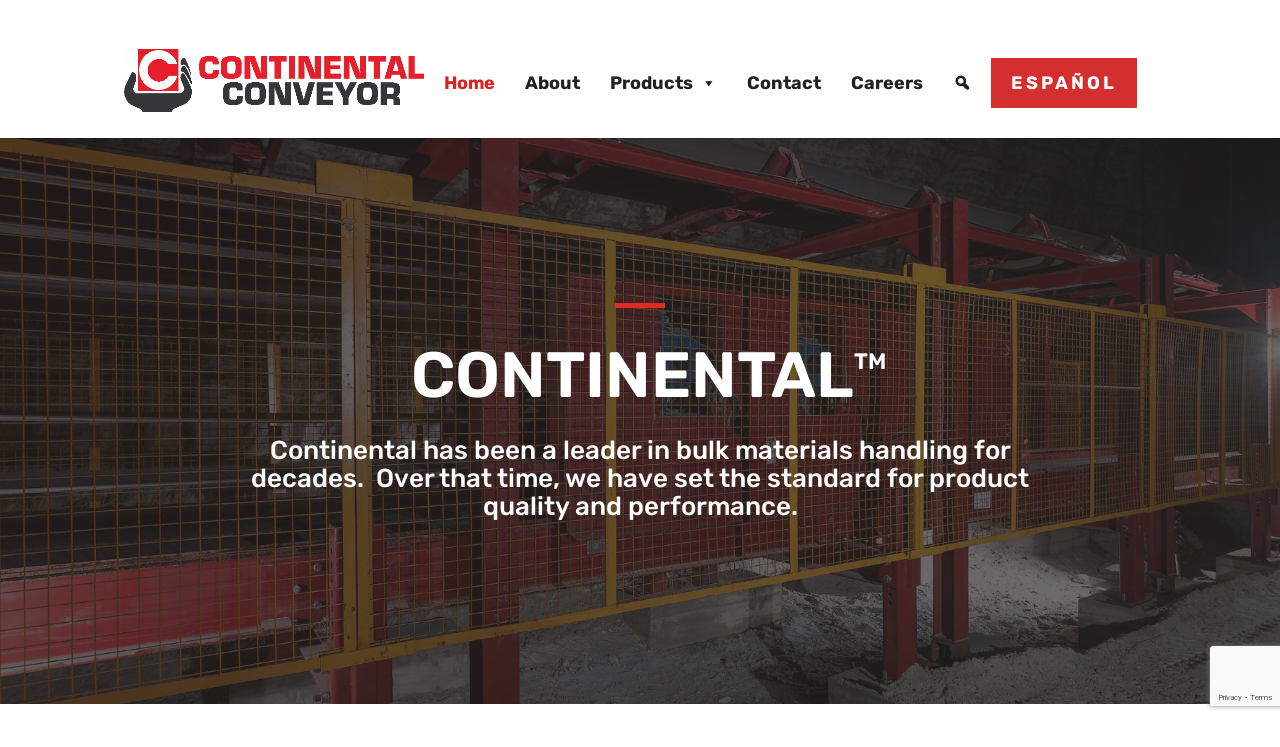

--- FILE ---
content_type: text/html; charset=UTF-8
request_url: https://cgmh.com/
body_size: 18809
content:
<!DOCTYPE html>
<html lang="en-US">
<head>
	<meta charset="UTF-8" />
<meta http-equiv="X-UA-Compatible" content="IE=edge">
	<link rel="pingback" href="https://cgmh.com/xmlrpc.php" />

	<script type="text/javascript">
		document.documentElement.className = 'js';
	</script>

	<link rel="preconnect" href="https://fonts.gstatic.com" crossorigin /><style id="et-divi-open-sans-inline-css">/* Original: https://fonts.googleapis.com/css?family=Open+Sans:300italic,400italic,600italic,700italic,800italic,400,300,600,700,800&#038;subset=latin,latin-ext&#038;display=swap *//* User Agent: Mozilla/5.0 (Unknown; Linux x86_64) AppleWebKit/538.1 (KHTML, like Gecko) Safari/538.1 Daum/4.1 */@font-face {font-family: 'Open Sans';font-style: italic;font-weight: 300;font-stretch: normal;font-display: swap;src: url(https://fonts.gstatic.com/s/opensans/v44/memQYaGs126MiZpBA-UFUIcVXSCEkx2cmqvXlWq8tWZ0Pw86hd0Rk5hkWV4exQ.ttf) format('truetype');}@font-face {font-family: 'Open Sans';font-style: italic;font-weight: 400;font-stretch: normal;font-display: swap;src: url(https://fonts.gstatic.com/s/opensans/v44/memQYaGs126MiZpBA-UFUIcVXSCEkx2cmqvXlWq8tWZ0Pw86hd0Rk8ZkWV4exQ.ttf) format('truetype');}@font-face {font-family: 'Open Sans';font-style: italic;font-weight: 600;font-stretch: normal;font-display: swap;src: url(https://fonts.gstatic.com/s/opensans/v44/memQYaGs126MiZpBA-UFUIcVXSCEkx2cmqvXlWq8tWZ0Pw86hd0RkxhjWV4exQ.ttf) format('truetype');}@font-face {font-family: 'Open Sans';font-style: italic;font-weight: 700;font-stretch: normal;font-display: swap;src: url(https://fonts.gstatic.com/s/opensans/v44/memQYaGs126MiZpBA-UFUIcVXSCEkx2cmqvXlWq8tWZ0Pw86hd0RkyFjWV4exQ.ttf) format('truetype');}@font-face {font-family: 'Open Sans';font-style: italic;font-weight: 800;font-stretch: normal;font-display: swap;src: url(https://fonts.gstatic.com/s/opensans/v44/memQYaGs126MiZpBA-UFUIcVXSCEkx2cmqvXlWq8tWZ0Pw86hd0Rk0ZjWV4exQ.ttf) format('truetype');}@font-face {font-family: 'Open Sans';font-style: normal;font-weight: 300;font-stretch: normal;font-display: swap;src: url(https://fonts.gstatic.com/s/opensans/v44/memSYaGs126MiZpBA-UvWbX2vVnXBbObj2OVZyOOSr4dVJWUgsiH0B4uaVc.ttf) format('truetype');}@font-face {font-family: 'Open Sans';font-style: normal;font-weight: 400;font-stretch: normal;font-display: swap;src: url(https://fonts.gstatic.com/s/opensans/v44/memSYaGs126MiZpBA-UvWbX2vVnXBbObj2OVZyOOSr4dVJWUgsjZ0B4uaVc.ttf) format('truetype');}@font-face {font-family: 'Open Sans';font-style: normal;font-weight: 600;font-stretch: normal;font-display: swap;src: url(https://fonts.gstatic.com/s/opensans/v44/memSYaGs126MiZpBA-UvWbX2vVnXBbObj2OVZyOOSr4dVJWUgsgH1x4uaVc.ttf) format('truetype');}@font-face {font-family: 'Open Sans';font-style: normal;font-weight: 700;font-stretch: normal;font-display: swap;src: url(https://fonts.gstatic.com/s/opensans/v44/memSYaGs126MiZpBA-UvWbX2vVnXBbObj2OVZyOOSr4dVJWUgsg-1x4uaVc.ttf) format('truetype');}@font-face {font-family: 'Open Sans';font-style: normal;font-weight: 800;font-stretch: normal;font-display: swap;src: url(https://fonts.gstatic.com/s/opensans/v44/memSYaGs126MiZpBA-UvWbX2vVnXBbObj2OVZyOOSr4dVJWUgshZ1x4uaVc.ttf) format('truetype');}/* User Agent: Mozilla/5.0 (Windows NT 6.1; WOW64; rv:27.0) Gecko/20100101 Firefox/27.0 */@font-face {font-family: 'Open Sans';font-style: italic;font-weight: 300;font-stretch: normal;font-display: swap;src: url(https://fonts.gstatic.com/l/font?kit=memQYaGs126MiZpBA-UFUIcVXSCEkx2cmqvXlWq8tWZ0Pw86hd0Rk5hkWV4exg&skey=743457fe2cc29280&v=v44) format('woff');}@font-face {font-family: 'Open Sans';font-style: italic;font-weight: 400;font-stretch: normal;font-display: swap;src: url(https://fonts.gstatic.com/l/font?kit=memQYaGs126MiZpBA-UFUIcVXSCEkx2cmqvXlWq8tWZ0Pw86hd0Rk8ZkWV4exg&skey=743457fe2cc29280&v=v44) format('woff');}@font-face {font-family: 'Open Sans';font-style: italic;font-weight: 600;font-stretch: normal;font-display: swap;src: url(https://fonts.gstatic.com/l/font?kit=memQYaGs126MiZpBA-UFUIcVXSCEkx2cmqvXlWq8tWZ0Pw86hd0RkxhjWV4exg&skey=743457fe2cc29280&v=v44) format('woff');}@font-face {font-family: 'Open Sans';font-style: italic;font-weight: 700;font-stretch: normal;font-display: swap;src: url(https://fonts.gstatic.com/l/font?kit=memQYaGs126MiZpBA-UFUIcVXSCEkx2cmqvXlWq8tWZ0Pw86hd0RkyFjWV4exg&skey=743457fe2cc29280&v=v44) format('woff');}@font-face {font-family: 'Open Sans';font-style: italic;font-weight: 800;font-stretch: normal;font-display: swap;src: url(https://fonts.gstatic.com/l/font?kit=memQYaGs126MiZpBA-UFUIcVXSCEkx2cmqvXlWq8tWZ0Pw86hd0Rk0ZjWV4exg&skey=743457fe2cc29280&v=v44) format('woff');}@font-face {font-family: 'Open Sans';font-style: normal;font-weight: 300;font-stretch: normal;font-display: swap;src: url(https://fonts.gstatic.com/l/font?kit=memSYaGs126MiZpBA-UvWbX2vVnXBbObj2OVZyOOSr4dVJWUgsiH0B4uaVQ&skey=62c1cbfccc78b4b2&v=v44) format('woff');}@font-face {font-family: 'Open Sans';font-style: normal;font-weight: 400;font-stretch: normal;font-display: swap;src: url(https://fonts.gstatic.com/l/font?kit=memSYaGs126MiZpBA-UvWbX2vVnXBbObj2OVZyOOSr4dVJWUgsjZ0B4uaVQ&skey=62c1cbfccc78b4b2&v=v44) format('woff');}@font-face {font-family: 'Open Sans';font-style: normal;font-weight: 600;font-stretch: normal;font-display: swap;src: url(https://fonts.gstatic.com/l/font?kit=memSYaGs126MiZpBA-UvWbX2vVnXBbObj2OVZyOOSr4dVJWUgsgH1x4uaVQ&skey=62c1cbfccc78b4b2&v=v44) format('woff');}@font-face {font-family: 'Open Sans';font-style: normal;font-weight: 700;font-stretch: normal;font-display: swap;src: url(https://fonts.gstatic.com/l/font?kit=memSYaGs126MiZpBA-UvWbX2vVnXBbObj2OVZyOOSr4dVJWUgsg-1x4uaVQ&skey=62c1cbfccc78b4b2&v=v44) format('woff');}@font-face {font-family: 'Open Sans';font-style: normal;font-weight: 800;font-stretch: normal;font-display: swap;src: url(https://fonts.gstatic.com/l/font?kit=memSYaGs126MiZpBA-UvWbX2vVnXBbObj2OVZyOOSr4dVJWUgshZ1x4uaVQ&skey=62c1cbfccc78b4b2&v=v44) format('woff');}/* User Agent: Mozilla/5.0 (Windows NT 6.3; rv:39.0) Gecko/20100101 Firefox/39.0 */@font-face {font-family: 'Open Sans';font-style: italic;font-weight: 300;font-stretch: normal;font-display: swap;src: url(https://fonts.gstatic.com/s/opensans/v44/memQYaGs126MiZpBA-UFUIcVXSCEkx2cmqvXlWq8tWZ0Pw86hd0Rk5hkWV4ewA.woff2) format('woff2');}@font-face {font-family: 'Open Sans';font-style: italic;font-weight: 400;font-stretch: normal;font-display: swap;src: url(https://fonts.gstatic.com/s/opensans/v44/memQYaGs126MiZpBA-UFUIcVXSCEkx2cmqvXlWq8tWZ0Pw86hd0Rk8ZkWV4ewA.woff2) format('woff2');}@font-face {font-family: 'Open Sans';font-style: italic;font-weight: 600;font-stretch: normal;font-display: swap;src: url(https://fonts.gstatic.com/s/opensans/v44/memQYaGs126MiZpBA-UFUIcVXSCEkx2cmqvXlWq8tWZ0Pw86hd0RkxhjWV4ewA.woff2) format('woff2');}@font-face {font-family: 'Open Sans';font-style: italic;font-weight: 700;font-stretch: normal;font-display: swap;src: url(https://fonts.gstatic.com/s/opensans/v44/memQYaGs126MiZpBA-UFUIcVXSCEkx2cmqvXlWq8tWZ0Pw86hd0RkyFjWV4ewA.woff2) format('woff2');}@font-face {font-family: 'Open Sans';font-style: italic;font-weight: 800;font-stretch: normal;font-display: swap;src: url(https://fonts.gstatic.com/s/opensans/v44/memQYaGs126MiZpBA-UFUIcVXSCEkx2cmqvXlWq8tWZ0Pw86hd0Rk0ZjWV4ewA.woff2) format('woff2');}@font-face {font-family: 'Open Sans';font-style: normal;font-weight: 300;font-stretch: normal;font-display: swap;src: url(https://fonts.gstatic.com/s/opensans/v44/memSYaGs126MiZpBA-UvWbX2vVnXBbObj2OVZyOOSr4dVJWUgsiH0B4uaVI.woff2) format('woff2');}@font-face {font-family: 'Open Sans';font-style: normal;font-weight: 400;font-stretch: normal;font-display: swap;src: url(https://fonts.gstatic.com/s/opensans/v44/memSYaGs126MiZpBA-UvWbX2vVnXBbObj2OVZyOOSr4dVJWUgsjZ0B4uaVI.woff2) format('woff2');}@font-face {font-family: 'Open Sans';font-style: normal;font-weight: 600;font-stretch: normal;font-display: swap;src: url(https://fonts.gstatic.com/s/opensans/v44/memSYaGs126MiZpBA-UvWbX2vVnXBbObj2OVZyOOSr4dVJWUgsgH1x4uaVI.woff2) format('woff2');}@font-face {font-family: 'Open Sans';font-style: normal;font-weight: 700;font-stretch: normal;font-display: swap;src: url(https://fonts.gstatic.com/s/opensans/v44/memSYaGs126MiZpBA-UvWbX2vVnXBbObj2OVZyOOSr4dVJWUgsg-1x4uaVI.woff2) format('woff2');}@font-face {font-family: 'Open Sans';font-style: normal;font-weight: 800;font-stretch: normal;font-display: swap;src: url(https://fonts.gstatic.com/s/opensans/v44/memSYaGs126MiZpBA-UvWbX2vVnXBbObj2OVZyOOSr4dVJWUgshZ1x4uaVI.woff2) format('woff2');}</style><style id="et-builder-googlefonts-cached-inline">/* Original: https://fonts.googleapis.com/css?family=Rubik:300,regular,500,600,700,800,900,300italic,italic,500italic,600italic,700italic,800italic,900italic|Arimo:regular,500,600,700,italic,500italic,600italic,700italic&#038;subset=latin,latin-ext&#038;display=swap *//* User Agent: Mozilla/5.0 (Unknown; Linux x86_64) AppleWebKit/538.1 (KHTML, like Gecko) Safari/538.1 Daum/4.1 */@font-face {font-family: 'Arimo';font-style: italic;font-weight: 400;font-display: swap;src: url(https://fonts.gstatic.com/s/arimo/v35/P5sdzZCDf9_T_10c3i9MeUcyat4iJY-ERCrNfQM.ttf) format('truetype');}@font-face {font-family: 'Arimo';font-style: italic;font-weight: 500;font-display: swap;src: url(https://fonts.gstatic.com/s/arimo/v35/P5sdzZCDf9_T_10c3i9MeUcyat4iJY-2RCrNfQM.ttf) format('truetype');}@font-face {font-family: 'Arimo';font-style: italic;font-weight: 600;font-display: swap;src: url(https://fonts.gstatic.com/s/arimo/v35/P5sdzZCDf9_T_10c3i9MeUcyat4iJY9aQyrNfQM.ttf) format('truetype');}@font-face {font-family: 'Arimo';font-style: italic;font-weight: 700;font-display: swap;src: url(https://fonts.gstatic.com/s/arimo/v35/P5sdzZCDf9_T_10c3i9MeUcyat4iJY9jQyrNfQM.ttf) format('truetype');}@font-face {font-family: 'Arimo';font-style: normal;font-weight: 400;font-display: swap;src: url(https://fonts.gstatic.com/s/arimo/v35/P5sfzZCDf9_T_3cV7NCUECyoxNk37cxcDhrE.ttf) format('truetype');}@font-face {font-family: 'Arimo';font-style: normal;font-weight: 500;font-display: swap;src: url(https://fonts.gstatic.com/s/arimo/v35/P5sfzZCDf9_T_3cV7NCUECyoxNk338xcDhrE.ttf) format('truetype');}@font-face {font-family: 'Arimo';font-style: normal;font-weight: 600;font-display: swap;src: url(https://fonts.gstatic.com/s/arimo/v35/P5sfzZCDf9_T_3cV7NCUECyoxNk3M8tcDhrE.ttf) format('truetype');}@font-face {font-family: 'Arimo';font-style: normal;font-weight: 700;font-display: swap;src: url(https://fonts.gstatic.com/s/arimo/v35/P5sfzZCDf9_T_3cV7NCUECyoxNk3CstcDhrE.ttf) format('truetype');}@font-face {font-family: 'Rubik';font-style: italic;font-weight: 300;font-display: swap;src: url(https://fonts.gstatic.com/s/rubik/v31/iJWbBXyIfDnIV7nEt3KSJbVDV49rz8sDE3U5f4c.ttf) format('truetype');}@font-face {font-family: 'Rubik';font-style: italic;font-weight: 400;font-display: swap;src: url(https://fonts.gstatic.com/s/rubik/v31/iJWbBXyIfDnIV7nEt3KSJbVDV49rz8tdE3U5f4c.ttf) format('truetype');}@font-face {font-family: 'Rubik';font-style: italic;font-weight: 500;font-display: swap;src: url(https://fonts.gstatic.com/s/rubik/v31/iJWbBXyIfDnIV7nEt3KSJbVDV49rz8tvE3U5f4c.ttf) format('truetype');}@font-face {font-family: 'Rubik';font-style: italic;font-weight: 600;font-display: swap;src: url(https://fonts.gstatic.com/s/rubik/v31/iJWbBXyIfDnIV7nEt3KSJbVDV49rz8uDFHU5f4c.ttf) format('truetype');}@font-face {font-family: 'Rubik';font-style: italic;font-weight: 700;font-display: swap;src: url(https://fonts.gstatic.com/s/rubik/v31/iJWbBXyIfDnIV7nEt3KSJbVDV49rz8u6FHU5f4c.ttf) format('truetype');}@font-face {font-family: 'Rubik';font-style: italic;font-weight: 800;font-display: swap;src: url(https://fonts.gstatic.com/s/rubik/v31/iJWbBXyIfDnIV7nEt3KSJbVDV49rz8vdFHU5f4c.ttf) format('truetype');}@font-face {font-family: 'Rubik';font-style: italic;font-weight: 900;font-display: swap;src: url(https://fonts.gstatic.com/s/rubik/v31/iJWbBXyIfDnIV7nEt3KSJbVDV49rz8v0FHU5f4c.ttf) format('truetype');}@font-face {font-family: 'Rubik';font-style: normal;font-weight: 300;font-display: swap;src: url(https://fonts.gstatic.com/s/rubik/v31/iJWZBXyIfDnIV5PNhY1KTN7Z-Yh-WYiFWUUw.ttf) format('truetype');}@font-face {font-family: 'Rubik';font-style: normal;font-weight: 400;font-display: swap;src: url(https://fonts.gstatic.com/s/rubik/v31/iJWZBXyIfDnIV5PNhY1KTN7Z-Yh-B4iFWUUw.ttf) format('truetype');}@font-face {font-family: 'Rubik';font-style: normal;font-weight: 500;font-display: swap;src: url(https://fonts.gstatic.com/s/rubik/v31/iJWZBXyIfDnIV5PNhY1KTN7Z-Yh-NYiFWUUw.ttf) format('truetype');}@font-face {font-family: 'Rubik';font-style: normal;font-weight: 600;font-display: swap;src: url(https://fonts.gstatic.com/s/rubik/v31/iJWZBXyIfDnIV5PNhY1KTN7Z-Yh-2Y-FWUUw.ttf) format('truetype');}@font-face {font-family: 'Rubik';font-style: normal;font-weight: 700;font-display: swap;src: url(https://fonts.gstatic.com/s/rubik/v31/iJWZBXyIfDnIV5PNhY1KTN7Z-Yh-4I-FWUUw.ttf) format('truetype');}@font-face {font-family: 'Rubik';font-style: normal;font-weight: 800;font-display: swap;src: url(https://fonts.gstatic.com/s/rubik/v31/iJWZBXyIfDnIV5PNhY1KTN7Z-Yh-h4-FWUUw.ttf) format('truetype');}@font-face {font-family: 'Rubik';font-style: normal;font-weight: 900;font-display: swap;src: url(https://fonts.gstatic.com/s/rubik/v31/iJWZBXyIfDnIV5PNhY1KTN7Z-Yh-ro-FWUUw.ttf) format('truetype');}/* User Agent: Mozilla/5.0 (Windows NT 6.1; WOW64; rv:27.0) Gecko/20100101 Firefox/27.0 */@font-face {font-family: 'Arimo';font-style: italic;font-weight: 400;font-display: swap;src: url(https://fonts.gstatic.com/l/font?kit=P5sdzZCDf9_T_10c3i9MeUcyat4iJY-ERCrNfQA&skey=cf144108a78a4937&v=v35) format('woff');}@font-face {font-family: 'Arimo';font-style: italic;font-weight: 500;font-display: swap;src: url(https://fonts.gstatic.com/l/font?kit=P5sdzZCDf9_T_10c3i9MeUcyat4iJY-2RCrNfQA&skey=cf144108a78a4937&v=v35) format('woff');}@font-face {font-family: 'Arimo';font-style: italic;font-weight: 600;font-display: swap;src: url(https://fonts.gstatic.com/l/font?kit=P5sdzZCDf9_T_10c3i9MeUcyat4iJY9aQyrNfQA&skey=cf144108a78a4937&v=v35) format('woff');}@font-face {font-family: 'Arimo';font-style: italic;font-weight: 700;font-display: swap;src: url(https://fonts.gstatic.com/l/font?kit=P5sdzZCDf9_T_10c3i9MeUcyat4iJY9jQyrNfQA&skey=cf144108a78a4937&v=v35) format('woff');}@font-face {font-family: 'Arimo';font-style: normal;font-weight: 400;font-display: swap;src: url(https://fonts.gstatic.com/l/font?kit=P5sfzZCDf9_T_3cV7NCUECyoxNk37cxcDhrH&skey=6457c0ab3b693f57&v=v35) format('woff');}@font-face {font-family: 'Arimo';font-style: normal;font-weight: 500;font-display: swap;src: url(https://fonts.gstatic.com/l/font?kit=P5sfzZCDf9_T_3cV7NCUECyoxNk338xcDhrH&skey=6457c0ab3b693f57&v=v35) format('woff');}@font-face {font-family: 'Arimo';font-style: normal;font-weight: 600;font-display: swap;src: url(https://fonts.gstatic.com/l/font?kit=P5sfzZCDf9_T_3cV7NCUECyoxNk3M8tcDhrH&skey=6457c0ab3b693f57&v=v35) format('woff');}@font-face {font-family: 'Arimo';font-style: normal;font-weight: 700;font-display: swap;src: url(https://fonts.gstatic.com/l/font?kit=P5sfzZCDf9_T_3cV7NCUECyoxNk3CstcDhrH&skey=6457c0ab3b693f57&v=v35) format('woff');}@font-face {font-family: 'Rubik';font-style: italic;font-weight: 300;font-display: swap;src: url(https://fonts.gstatic.com/l/font?kit=iJWbBXyIfDnIV7nEt3KSJbVDV49rz8sDE3U5f4Q&skey=80e52bf85b0b1958&v=v31) format('woff');}@font-face {font-family: 'Rubik';font-style: italic;font-weight: 400;font-display: swap;src: url(https://fonts.gstatic.com/l/font?kit=iJWbBXyIfDnIV7nEt3KSJbVDV49rz8tdE3U5f4Q&skey=80e52bf85b0b1958&v=v31) format('woff');}@font-face {font-family: 'Rubik';font-style: italic;font-weight: 500;font-display: swap;src: url(https://fonts.gstatic.com/l/font?kit=iJWbBXyIfDnIV7nEt3KSJbVDV49rz8tvE3U5f4Q&skey=80e52bf85b0b1958&v=v31) format('woff');}@font-face {font-family: 'Rubik';font-style: italic;font-weight: 600;font-display: swap;src: url(https://fonts.gstatic.com/l/font?kit=iJWbBXyIfDnIV7nEt3KSJbVDV49rz8uDFHU5f4Q&skey=80e52bf85b0b1958&v=v31) format('woff');}@font-face {font-family: 'Rubik';font-style: italic;font-weight: 700;font-display: swap;src: url(https://fonts.gstatic.com/l/font?kit=iJWbBXyIfDnIV7nEt3KSJbVDV49rz8u6FHU5f4Q&skey=80e52bf85b0b1958&v=v31) format('woff');}@font-face {font-family: 'Rubik';font-style: italic;font-weight: 800;font-display: swap;src: url(https://fonts.gstatic.com/l/font?kit=iJWbBXyIfDnIV7nEt3KSJbVDV49rz8vdFHU5f4Q&skey=80e52bf85b0b1958&v=v31) format('woff');}@font-face {font-family: 'Rubik';font-style: italic;font-weight: 900;font-display: swap;src: url(https://fonts.gstatic.com/l/font?kit=iJWbBXyIfDnIV7nEt3KSJbVDV49rz8v0FHU5f4Q&skey=80e52bf85b0b1958&v=v31) format('woff');}@font-face {font-family: 'Rubik';font-style: normal;font-weight: 300;font-display: swap;src: url(https://fonts.gstatic.com/l/font?kit=iJWZBXyIfDnIV5PNhY1KTN7Z-Yh-WYiFWUUz&skey=cee854e66788286d&v=v31) format('woff');}@font-face {font-family: 'Rubik';font-style: normal;font-weight: 400;font-display: swap;src: url(https://fonts.gstatic.com/l/font?kit=iJWZBXyIfDnIV5PNhY1KTN7Z-Yh-B4iFWUUz&skey=cee854e66788286d&v=v31) format('woff');}@font-face {font-family: 'Rubik';font-style: normal;font-weight: 500;font-display: swap;src: url(https://fonts.gstatic.com/l/font?kit=iJWZBXyIfDnIV5PNhY1KTN7Z-Yh-NYiFWUUz&skey=cee854e66788286d&v=v31) format('woff');}@font-face {font-family: 'Rubik';font-style: normal;font-weight: 600;font-display: swap;src: url(https://fonts.gstatic.com/l/font?kit=iJWZBXyIfDnIV5PNhY1KTN7Z-Yh-2Y-FWUUz&skey=cee854e66788286d&v=v31) format('woff');}@font-face {font-family: 'Rubik';font-style: normal;font-weight: 700;font-display: swap;src: url(https://fonts.gstatic.com/l/font?kit=iJWZBXyIfDnIV5PNhY1KTN7Z-Yh-4I-FWUUz&skey=cee854e66788286d&v=v31) format('woff');}@font-face {font-family: 'Rubik';font-style: normal;font-weight: 800;font-display: swap;src: url(https://fonts.gstatic.com/l/font?kit=iJWZBXyIfDnIV5PNhY1KTN7Z-Yh-h4-FWUUz&skey=cee854e66788286d&v=v31) format('woff');}@font-face {font-family: 'Rubik';font-style: normal;font-weight: 900;font-display: swap;src: url(https://fonts.gstatic.com/l/font?kit=iJWZBXyIfDnIV5PNhY1KTN7Z-Yh-ro-FWUUz&skey=cee854e66788286d&v=v31) format('woff');}/* User Agent: Mozilla/5.0 (Windows NT 6.3; rv:39.0) Gecko/20100101 Firefox/39.0 */@font-face {font-family: 'Arimo';font-style: italic;font-weight: 400;font-display: swap;src: url(https://fonts.gstatic.com/s/arimo/v35/P5sdzZCDf9_T_10c3i9MeUcyat4iJY-ERCrNfQY.woff2) format('woff2');}@font-face {font-family: 'Arimo';font-style: italic;font-weight: 500;font-display: swap;src: url(https://fonts.gstatic.com/s/arimo/v35/P5sdzZCDf9_T_10c3i9MeUcyat4iJY-2RCrNfQY.woff2) format('woff2');}@font-face {font-family: 'Arimo';font-style: italic;font-weight: 600;font-display: swap;src: url(https://fonts.gstatic.com/s/arimo/v35/P5sdzZCDf9_T_10c3i9MeUcyat4iJY9aQyrNfQY.woff2) format('woff2');}@font-face {font-family: 'Arimo';font-style: italic;font-weight: 700;font-display: swap;src: url(https://fonts.gstatic.com/s/arimo/v35/P5sdzZCDf9_T_10c3i9MeUcyat4iJY9jQyrNfQY.woff2) format('woff2');}@font-face {font-family: 'Arimo';font-style: normal;font-weight: 400;font-display: swap;src: url(https://fonts.gstatic.com/s/arimo/v35/P5sfzZCDf9_T_3cV7NCUECyoxNk37cxcDhrB.woff2) format('woff2');}@font-face {font-family: 'Arimo';font-style: normal;font-weight: 500;font-display: swap;src: url(https://fonts.gstatic.com/s/arimo/v35/P5sfzZCDf9_T_3cV7NCUECyoxNk338xcDhrB.woff2) format('woff2');}@font-face {font-family: 'Arimo';font-style: normal;font-weight: 600;font-display: swap;src: url(https://fonts.gstatic.com/s/arimo/v35/P5sfzZCDf9_T_3cV7NCUECyoxNk3M8tcDhrB.woff2) format('woff2');}@font-face {font-family: 'Arimo';font-style: normal;font-weight: 700;font-display: swap;src: url(https://fonts.gstatic.com/s/arimo/v35/P5sfzZCDf9_T_3cV7NCUECyoxNk3CstcDhrB.woff2) format('woff2');}@font-face {font-family: 'Rubik';font-style: italic;font-weight: 300;font-display: swap;src: url(https://fonts.gstatic.com/s/rubik/v31/iJWbBXyIfDnIV7nEt3KSJbVDV49rz8sDE3U5f4I.woff2) format('woff2');}@font-face {font-family: 'Rubik';font-style: italic;font-weight: 400;font-display: swap;src: url(https://fonts.gstatic.com/s/rubik/v31/iJWbBXyIfDnIV7nEt3KSJbVDV49rz8tdE3U5f4I.woff2) format('woff2');}@font-face {font-family: 'Rubik';font-style: italic;font-weight: 500;font-display: swap;src: url(https://fonts.gstatic.com/s/rubik/v31/iJWbBXyIfDnIV7nEt3KSJbVDV49rz8tvE3U5f4I.woff2) format('woff2');}@font-face {font-family: 'Rubik';font-style: italic;font-weight: 600;font-display: swap;src: url(https://fonts.gstatic.com/s/rubik/v31/iJWbBXyIfDnIV7nEt3KSJbVDV49rz8uDFHU5f4I.woff2) format('woff2');}@font-face {font-family: 'Rubik';font-style: italic;font-weight: 700;font-display: swap;src: url(https://fonts.gstatic.com/s/rubik/v31/iJWbBXyIfDnIV7nEt3KSJbVDV49rz8u6FHU5f4I.woff2) format('woff2');}@font-face {font-family: 'Rubik';font-style: italic;font-weight: 800;font-display: swap;src: url(https://fonts.gstatic.com/s/rubik/v31/iJWbBXyIfDnIV7nEt3KSJbVDV49rz8vdFHU5f4I.woff2) format('woff2');}@font-face {font-family: 'Rubik';font-style: italic;font-weight: 900;font-display: swap;src: url(https://fonts.gstatic.com/s/rubik/v31/iJWbBXyIfDnIV7nEt3KSJbVDV49rz8v0FHU5f4I.woff2) format('woff2');}@font-face {font-family: 'Rubik';font-style: normal;font-weight: 300;font-display: swap;src: url(https://fonts.gstatic.com/s/rubik/v31/iJWZBXyIfDnIV5PNhY1KTN7Z-Yh-WYiFWUU1.woff2) format('woff2');}@font-face {font-family: 'Rubik';font-style: normal;font-weight: 400;font-display: swap;src: url(https://fonts.gstatic.com/s/rubik/v31/iJWZBXyIfDnIV5PNhY1KTN7Z-Yh-B4iFWUU1.woff2) format('woff2');}@font-face {font-family: 'Rubik';font-style: normal;font-weight: 500;font-display: swap;src: url(https://fonts.gstatic.com/s/rubik/v31/iJWZBXyIfDnIV5PNhY1KTN7Z-Yh-NYiFWUU1.woff2) format('woff2');}@font-face {font-family: 'Rubik';font-style: normal;font-weight: 600;font-display: swap;src: url(https://fonts.gstatic.com/s/rubik/v31/iJWZBXyIfDnIV5PNhY1KTN7Z-Yh-2Y-FWUU1.woff2) format('woff2');}@font-face {font-family: 'Rubik';font-style: normal;font-weight: 700;font-display: swap;src: url(https://fonts.gstatic.com/s/rubik/v31/iJWZBXyIfDnIV5PNhY1KTN7Z-Yh-4I-FWUU1.woff2) format('woff2');}@font-face {font-family: 'Rubik';font-style: normal;font-weight: 800;font-display: swap;src: url(https://fonts.gstatic.com/s/rubik/v31/iJWZBXyIfDnIV5PNhY1KTN7Z-Yh-h4-FWUU1.woff2) format('woff2');}@font-face {font-family: 'Rubik';font-style: normal;font-weight: 900;font-display: swap;src: url(https://fonts.gstatic.com/s/rubik/v31/iJWZBXyIfDnIV5PNhY1KTN7Z-Yh-ro-FWUU1.woff2) format('woff2');}</style><meta name='robots' content='index, follow, max-image-preview:large, max-snippet:-1, max-video-preview:-1' />
<script type="text/javascript">
			let jqueryParams=[],jQuery=function(r){return jqueryParams=[...jqueryParams,r],jQuery},$=function(r){return jqueryParams=[...jqueryParams,r],$};window.jQuery=jQuery,window.$=jQuery;let customHeadScripts=!1;jQuery.fn=jQuery.prototype={},$.fn=jQuery.prototype={},jQuery.noConflict=function(r){if(window.jQuery)return jQuery=window.jQuery,$=window.jQuery,customHeadScripts=!0,jQuery.noConflict},jQuery.ready=function(r){jqueryParams=[...jqueryParams,r]},$.ready=function(r){jqueryParams=[...jqueryParams,r]},jQuery.load=function(r){jqueryParams=[...jqueryParams,r]},$.load=function(r){jqueryParams=[...jqueryParams,r]},jQuery.fn.ready=function(r){jqueryParams=[...jqueryParams,r]},$.fn.ready=function(r){jqueryParams=[...jqueryParams,r]};</script>
	<!-- This site is optimized with the Yoast SEO plugin v22.2 - https://yoast.com/wordpress/plugins/seo/ -->
	<title>Continental Conveyor - A Leader in Bulk Materials Handling</title>
	<meta name="description" content="Experience excellence with Continental™ - the most trusted name in conveyor equipment, setting the standard for quality and performance for decades." />
	<link rel="canonical" href="https://cgmh.com/" />
	<meta property="og:locale" content="en_US" />
	<meta property="og:type" content="website" />
	<meta property="og:title" content="Continental Conveyor - A Leader in Bulk Materials Handling" />
	<meta property="og:description" content="Experience excellence with Continental™ - the most trusted name in conveyor equipment, setting the standard for quality and performance for decades." />
	<meta property="og:url" content="https://cgmh.com/" />
	<meta property="og:site_name" content="Continental Global Material Handling" />
	<meta property="article:modified_time" content="2026-01-09T23:05:12+00:00" />
	<meta name="twitter:card" content="summary_large_image" />
	<script type="application/ld+json" class="yoast-schema-graph">{"@context":"https://schema.org","@graph":[{"@type":"WebPage","@id":"https://cgmh.com/","url":"https://cgmh.com/","name":"Continental Conveyor - A Leader in Bulk Materials Handling","isPartOf":{"@id":"https://cgmh.com/#website"},"about":{"@id":"https://cgmh.com/#organization"},"datePublished":"2021-06-10T23:31:26+00:00","dateModified":"2026-01-09T23:05:12+00:00","description":"Experience excellence with Continental™ - the most trusted name in conveyor equipment, setting the standard for quality and performance for decades.","breadcrumb":{"@id":"https://cgmh.com/#breadcrumb"},"inLanguage":"en-US","potentialAction":[{"@type":"ReadAction","target":["https://cgmh.com/"]}]},{"@type":"BreadcrumbList","@id":"https://cgmh.com/#breadcrumb","itemListElement":[{"@type":"ListItem","position":1,"name":"Home"}]},{"@type":"WebSite","@id":"https://cgmh.com/#website","url":"https://cgmh.com/","name":"CGMH","description":"Bulk Materials Handling","publisher":{"@id":"https://cgmh.com/#organization"},"potentialAction":[{"@type":"SearchAction","target":{"@type":"EntryPoint","urlTemplate":"https://cgmh.com/?s={search_term_string}"},"query-input":"required name=search_term_string"}],"inLanguage":"en-US"},{"@type":"Organization","@id":"https://cgmh.com/#organization","name":"Continental Global Material Handling","url":"https://cgmh.com/","logo":{"@type":"ImageObject","inLanguage":"en-US","@id":"https://cgmh.com/#/schema/logo/image/","url":"https://cgmh.com/wp-content/uploads/2021/06/US-Logo-.png","contentUrl":"https://cgmh.com/wp-content/uploads/2021/06/US-Logo-.png","width":3164,"height":596,"caption":"Continental Global Material Handling"},"image":{"@id":"https://cgmh.com/#/schema/logo/image/"}}]}</script>
	<!-- / Yoast SEO plugin. -->


<link rel="alternate" type="application/rss+xml" title="Continental Global Material Handling &raquo; Feed" href="https://cgmh.com/feed/" />
<link rel="alternate" type="application/rss+xml" title="Continental Global Material Handling &raquo; Comments Feed" href="https://cgmh.com/comments/feed/" />
<link rel="alternate" title="oEmbed (JSON)" type="application/json+oembed" href="https://cgmh.com/wp-json/oembed/1.0/embed?url=https%3A%2F%2Fcgmh.com%2F" />
<link rel="alternate" title="oEmbed (XML)" type="text/xml+oembed" href="https://cgmh.com/wp-json/oembed/1.0/embed?url=https%3A%2F%2Fcgmh.com%2F&#038;format=xml" />
<meta content="Sticky Brain Digital Marketing v.3.0" name="generator"/><style id='wp-img-auto-sizes-contain-inline-css' type='text/css'>
img:is([sizes=auto i],[sizes^="auto," i]){contain-intrinsic-size:3000px 1500px}
/*# sourceURL=wp-img-auto-sizes-contain-inline-css */
</style>
<link rel='stylesheet' id='infodash_frontend-css' href='https://cgmh.com/wp-content/plugins/info-dev-infomedia-dashboard-fd913dd6c1c0/assets/css/frontend.css?ver=2.1.0' type='text/css' media='' />
<link rel='stylesheet' id='megamenu-css' href='https://cgmh.com/wp-content/uploads/maxmegamenu/style.css?ver=be09d5' type='text/css' media='all' />
<link rel='stylesheet' id='dashicons-css' href='https://cgmh.com/wp-includes/css/dashicons.min.css?ver=3a8aa9300c6401e12a1c53ac735d4384' type='text/css' media='all' />
<link rel='stylesheet' id='megamenu-genericons-css' href='https://cgmh.com/wp-content/plugins/megamenu-pro/icons/genericons/genericons/genericons.css?ver=2.2.6' type='text/css' media='all' />
<link rel='stylesheet' id='megamenu-fontawesome-css' href='https://cgmh.com/wp-content/plugins/megamenu-pro/icons/fontawesome/css/font-awesome.min.css?ver=2.2.6' type='text/css' media='all' />
<link rel='stylesheet' id='megamenu-fontawesome5-css' href='https://cgmh.com/wp-content/plugins/megamenu-pro/icons/fontawesome5/css/all.min.css?ver=2.2.6' type='text/css' media='all' />
<link rel='stylesheet' id='divi-style-parent-css' href='https://cgmh.com/wp-content/themes/Divi/style.min.css?ver=4.18.0' type='text/css' media='all' />
<link rel='stylesheet' id='divi-dynamic-css' href='https://cgmh.com/wp-content/et-cache/130/et-divi-dynamic-130.css?ver=1767999917' type='text/css' media='all' />
<link rel='stylesheet' id='infodash_admin-css' href='https://cgmh.com/wp-content/plugins/info-dev-infomedia-dashboard-fd913dd6c1c0/assets/css/admin.css?ver=2.1.0' type='text/css' media='' />
<link rel='stylesheet' id='divi-style-css' href='https://cgmh.com/wp-content/themes/sticky-brain-digital-marketing/style.css?ver=4.18.0' type='text/css' media='all' />
<script type="text/javascript" src="https://cgmh.com/wp-content/plugins/info-dev-infomedia-dashboard-fd913dd6c1c0/assets/js/frontend.js?ver=2.1.0" id="infodash_frontend-js"></script>
<script type="text/javascript" src="https://cgmh.com/wp-content/plugins/info-dev-infomedia-dashboard-fd913dd6c1c0/assets/js/admin.js?ver=2.1.0" id="infodash_admin-js"></script>
<link rel="https://api.w.org/" href="https://cgmh.com/wp-json/" /><link rel="alternate" title="JSON" type="application/json" href="https://cgmh.com/wp-json/wp/v2/pages/130" /><link rel="EditURI" type="application/rsd+xml" title="RSD" href="https://cgmh.com/xmlrpc.php?rsd" />

<link rel='shortlink' href='https://cgmh.com/' />
<!-- Google Tag Manager -->
<script>(function(w,d,s,l,i){w[l]=w[l]||[];w[l].push({'gtm.start':
new Date().getTime(),event:'gtm.js'});var f=d.getElementsByTagName(s)[0],
j=d.createElement(s),dl=l!='dataLayer'?'&l='+l:'';j.async=true;j.src=
'https://www.googletagmanager.com/gtm.js?id='+i+dl;f.parentNode.insertBefore(j,f);
})(window,document,'script','dataLayer','GTM-WPVHCBX');</script>
<!-- End Google Tag Manager --><!-- Stream WordPress user activity plugin v4.0.0 -->
         <style type="text/css" id="bloody-hamburger-color">
             .mobile_menu_bar:before { color: #2ea3f2 !important; }
         </style>
    <meta name="viewport" content="width=device-width, initial-scale=1.0, maximum-scale=1.0, user-scalable=0" /><!-- Global site tag (gtag.js) - Google Analytics -->
<script async src="https://www.googletagmanager.com/gtag/js?id=G-VH0MXE9MB0"></script>
<script>
  window.dataLayer = window.dataLayer || [];
  function gtag(){dataLayer.push(arguments);}
  gtag('js', new Date());

  gtag('config', 'G-VH0MXE9MB0');
</script>

<script>
jQuery(document).ready(function($) {
    $("img").mouseenter(function() {
        let $lwp_title = $(this).attr("title");
        $(this).attr("lwp_title", $lwp_title);
        $(this).attr("title", "");
    }).mouseleave(function() {
        let $lwp_title = $(this).attr("lwp_title");
        $(this).attr("title", $lwp_title);
        $(this).removeAttr("lwp_title");
    });
});
</script><link rel="icon" href="https://cgmh.com/wp-content/uploads/2021/06/cropped-favicon-32x32.png" sizes="32x32" />
<link rel="icon" href="https://cgmh.com/wp-content/uploads/2021/06/cropped-favicon-192x192.png" sizes="192x192" />
<link rel="apple-touch-icon" href="https://cgmh.com/wp-content/uploads/2021/06/cropped-favicon-180x180.png" />
<meta name="msapplication-TileImage" content="https://cgmh.com/wp-content/uploads/2021/06/cropped-favicon-270x270.png" />
<style id="et-divi-customizer-global-cached-inline-styles">body,.et_pb_column_1_2 .et_quote_content blockquote cite,.et_pb_column_1_2 .et_link_content a.et_link_main_url,.et_pb_column_1_3 .et_quote_content blockquote cite,.et_pb_column_3_8 .et_quote_content blockquote cite,.et_pb_column_1_4 .et_quote_content blockquote cite,.et_pb_blog_grid .et_quote_content blockquote cite,.et_pb_column_1_3 .et_link_content a.et_link_main_url,.et_pb_column_3_8 .et_link_content a.et_link_main_url,.et_pb_column_1_4 .et_link_content a.et_link_main_url,.et_pb_blog_grid .et_link_content a.et_link_main_url,body .et_pb_bg_layout_light .et_pb_post p,body .et_pb_bg_layout_dark .et_pb_post p{font-size:16px}.et_pb_slide_content,.et_pb_best_value{font-size:18px}#main-header .nav li ul{background-color:#ededed}#main-header .nav li ul a{color:rgba(0,0,0,0.7)}#top-menu li a{font-size:18px}body.et_vertical_nav .container.et_search_form_container .et-search-form input{font-size:18px!important}.footer-widget,.footer-widget li,.footer-widget li a,#footer-info{font-size:14px}.footer-widget .et_pb_widget div,.footer-widget .et_pb_widget ul,.footer-widget .et_pb_widget ol,.footer-widget .et_pb_widget label{line-height:1.7em}#et-footer-nav .bottom-nav li.current-menu-item a{color:#2ea3f2}#footer-info,#footer-info a{color:#9b9b9b}.et-fixed-header#main-header{box-shadow:none!important}body .et_pb_bg_layout_light.et_pb_button:hover,body .et_pb_bg_layout_light .et_pb_button:hover,body .et_pb_button:hover{border-radius:0px}@media only screen and (min-width:981px){.et_header_style_left #et-top-navigation,.et_header_style_split #et-top-navigation{padding:51px 0 0 0}.et_header_style_left #et-top-navigation nav>ul>li>a,.et_header_style_split #et-top-navigation nav>ul>li>a{padding-bottom:51px}.et_header_style_split .centered-inline-logo-wrap{width:101px;margin:-101px 0}.et_header_style_split .centered-inline-logo-wrap #logo{max-height:101px}.et_pb_svg_logo.et_header_style_split .centered-inline-logo-wrap #logo{height:101px}.et_header_style_centered #top-menu>li>a{padding-bottom:18px}.et_header_style_slide #et-top-navigation,.et_header_style_fullscreen #et-top-navigation{padding:42px 0 42px 0!important}.et_header_style_centered #main-header .logo_container{height:101px}#logo{max-height:49%}.et_pb_svg_logo #logo{height:49%}.et_header_style_centered.et_hide_primary_logo #main-header:not(.et-fixed-header) .logo_container,.et_header_style_centered.et_hide_fixed_logo #main-header.et-fixed-header .logo_container{height:18.18px}.et_header_style_left .et-fixed-header #et-top-navigation,.et_header_style_split .et-fixed-header #et-top-navigation{padding:45px 0 0 0}.et_header_style_left .et-fixed-header #et-top-navigation nav>ul>li>a,.et_header_style_split .et-fixed-header #et-top-navigation nav>ul>li>a{padding-bottom:45px}.et_header_style_centered header#main-header.et-fixed-header .logo_container{height:89px}.et_header_style_split #main-header.et-fixed-header .centered-inline-logo-wrap{width:89px;margin:-89px 0}.et_header_style_split .et-fixed-header .centered-inline-logo-wrap #logo{max-height:89px}.et_pb_svg_logo.et_header_style_split .et-fixed-header .centered-inline-logo-wrap #logo{height:89px}.et_header_style_slide .et-fixed-header #et-top-navigation,.et_header_style_fullscreen .et-fixed-header #et-top-navigation{padding:36px 0 36px 0!important}.et-fixed-header#main-header,.et-fixed-header#main-header .nav li ul,.et-fixed-header .et-search-form{background-color:rgba(255,255,255,0.98)}.et-fixed-header #top-menu li a{font-size:16px}}@media only screen and (min-width:1350px){.et_pb_row{padding:27px 0}.et_pb_section{padding:54px 0}.single.et_pb_pagebuilder_layout.et_full_width_page .et_post_meta_wrapper{padding-top:81px}.et_pb_fullwidth_section{padding:0}}	h1,h2,h3,h4,h5,h6{font-family:'Rubik',Helvetica,Arial,Lucida,sans-serif}#main-header,#et-top-navigation{font-family:'Rubik',Helvetica,Arial,Lucida,sans-serif}#top-header .container{font-family:'Rubik',Helvetica,Arial,Lucida,sans-serif}sub,sup{font-size:35%;line-height:0;position:relative;vertical-align:baseline}sup{top:-1.25em}sub{bottom:-0.25em}.mobile_menu_bar{visibility:hidden}#post-243558 .indent-content::before,#post-243603 .indent-content::before{background-image:url("data:image/svg+xml,%3Csvg xmlns='http://www.w3.org/2000/svg' width='14' height='13' viewBox='0 0 14 13'%3E%3Cg%3E%3Cg%3E%3Cg%3E%3Cpath fill='none' stroke='%23e02b20' stroke-linecap='round' stroke-linejoin='round' stroke-miterlimit='20' stroke-width='2' d='M1 11.8v0l5.4-5.4v0L1 1v0'/%3E%3C/g%3E%3Cg%3E%3Cpath fill='none' stroke='%23e02b20' stroke-linecap='round' stroke-linejoin='round' stroke-miterlimit='20' stroke-width='2' d='M7 11.8v0l5.4-5.4v0L7 1v0'/%3E%3C/g%3E%3C/g%3E%3C/g%3E%3C/svg%3E");content:'';height:14px;width:13px;position:absolute;top:3px;left:-30px;background-repeat:no-repeat}@media (min-width:981px){.et_pb_gutters3 .et_pb_column_4_4 .et_pb_blog_grid .column.size-1of3,.et_pb_gutters3.et_pb_row .et_pb_column_4_4 .et_pb_blog_grid .column.size-1of3{width:29.667%;margin-right:5.5%}}.obx h2{color:#2a2a2a;font-family:Rubik;font-size:32px;font-weight:600;line-height:38px;margin:20px 0;padding:0}.obx h2.underline{position:relative;margin:72px 0}.obx h2.underline::after{position:absolute;left:0;bottom:-35px;margin:0;height:6px;width:50px;background-repeat:no-repeat;background-image:url("data:image/svg+xml,%3Csvg xmlns='http://www.w3.org/2000/svg' width='51' height='7' viewBox='0 0 51 7'%3E%3Cg%3E%3Cg%3E%3Cpath fill='none' stroke='%23e02b20' stroke-miterlimit='20' stroke-width='6' d='M.5 3.5h50'/%3E%3C/g%3E%3C/g%3E%3C/svg%3E");content:''}.obx h2.centered{text-align:center}.obx h2.underline.centered:after{left:0;right:0;margin:0 auto}.obx h3{color:#2a2a2a;font-family:Rubik;font-size:26px;font-weight:600;line-height:38px;margin:20px 0;padding:0}.obx p,.obx li{color:#666666;font-family:"Open Sans";font-size:15px;font-weight:400;line-height:25px;margin:0 0 30px}.obx li{margin:0 0 15px}.obx ul,.obx ol{margin:20px 0;padding-bottom:0!important}.obx ul>:last-child,.obx ol>:last-child{margin-bottom:0}.obx img{height:auto;width:100%;display:block}.obx a{color:#e02b20;font-weight:600;text-decoration:none}.obx a:hover{text-decoration:underline}.obx p:empty{display:none}.obx a.obx-btn{display:inline-block;min-width:180px;padding:16px;font-family:Rubik;font-size:14px;font-weight:700;letter-spacing:1.4px;line-height:22px;text-align:center;text-transform:uppercase;text-decoration:none!important;transition:0.3s all;margin:0 auto}.obx a.obx-btn.red-outline{border:2px solid #e02b20;color:#e02b20;background:transparent}.obx a.obx-btn.red-outline:hover{background-color:#e02b20;color:#ffffff}.obx .flex{display:flex}.obx.bottom-content .top-split{background-color:#f7f7f7}.obx.bottom-content .list{margin-left:30px}.obx.bottom-content .list .list-item{position:relative;margin-bottom:40px}.obx.bottom-content .list .list-item h3,.obx.bottom-content .faq h3{color:#2a2a2a;font-family:"Open Sans";font-size:18px;font-weight:700;line-height:36px;margin:10px 0}.obx.bottom-content .list .list-item::before{position:absolute;height:13px;width:14px;background-repeat:no-repeat;top:12px;left:-30px;content:'';background-image:url("data:image/svg+xml,%3Csvg xmlns='http://www.w3.org/2000/svg' width='14' height='13' viewBox='0 0 14 13'%3E%3Cg%3E%3Cg%3E%3Cg%3E%3Cpath fill='none' stroke='%23e02b20' stroke-linecap='round' stroke-linejoin='round' stroke-miterlimit='20' stroke-width='2' d='M1 11.8v0l5.4-5.4v0L1 1v0'/%3E%3C/g%3E%3Cg%3E%3Cpath fill='none' stroke='%23e02b20' stroke-linecap='round' stroke-linejoin='round' stroke-miterlimit='20' stroke-width='2' d='M7 11.8v0l5.4-5.4v0L7 1v0'/%3E%3C/g%3E%3C/g%3E%3C/g%3E%3C/svg%3E")}.obx.bottom-content .top-split .content-column{flex-basis:40%;position:relative}.obx.bottom-content .top-split .content-column .content{position:relative;right:0;top:0;bottom:0;margin:auto 0;width:330px;float:right;padding:60px 60px 60px 0}.obx.bottom-content .top-split .image-column{flex-basis:60%}.obx.bottom-content .top-split .obx-btn{margin-top:40px}.obx.bottom-content .faq-section{padding:120px 0}.obx .container{max-width:1090px;padding-top:0!important;padding:0 10px}.obx .container:before{background-color:unset!important;position:relative}#mega-menu-item-244377 a{height:40px;padding:0px 20px 0px 20px!important;vertical-align:baseline;width:auto;display:block;color:#fff!important;text-transform:uppercase!important;text-decoration:none;text-align:left;background:#d32f2f!important;letter-spacing:3px;border-top:12px solid #d32f2f;border-left:12px solid #d32f2f;border-right:12px solid #d32f2f;border-bottom:12px solid #d32f2f;border-radius:0;font-family:inherit;font-size:14px;font-weight:bold;outline:none}@media only screen and (max-width:800px){.obx .container{max-width:100%;width:100%;padding:0 5%}}.obx.bottom-content .faq-section .faq-heading{flex-basis:33.5%;margin-right:80px}.obx.bottom-content .faq-section .faq-column{flex-basis:66.5%}.obx.bottom-content .faq{margin:70px 0}.obx.bottom-content .standard-section{padding:70px 0}.obx.bottom-content .gray-bg{background-color:#f7f7f7}.obx.bottom-content .standard-section .container>div{margin:60px 0}.obx.bottom-content .split-content{display:flex;column-gap:60px;margin-bottom:30px}.obx.bottom-content .split-content>*{flex-basis:50%;margin:0}.obx.bottom-content .split-content ul{margin-bottom:0}.obx.content-wheel{padding:100px 0}.obx.content-wheel .related-articles{margin-top:100px}.obx.content-wheel .article{flex-basis:33%}.obx.content-wheel .related-articles>.article:nth-child(2){margin:0 60px}.obx.content-wheel a,.obx.content-wheel a:hover{text-decoration:none;color:unset}.obx.content-wheel .article img{height:180px;width:100%;object-fit:cover;margin-bottom:30px}.obx.content-wheel .article .article-title{display:block;color:#333333;font-family:Rubik;font-size:22px;font-weight:600;line-height:30px;margin-bottom:10px}.obx.content-wheel .article a:hover .article-title{text-decoration:underline}.obx.content-wheel .article .article-excerpt{display:block;color:#666666;font-family:"Open Sans";font-size:15px;font-weight:400;line-height:25px;margin:0}.obx.bottom-content .container>:first-child,.obx.content-wheel .container>:first-child,.obx.bottom-content .content>:first-child,.obx.bottom-content .list>:first-child,.obx.bottom-content .list-item>:first-child,.obx.bottom-content .faq-heading>:first-child,.obx.bottom-content .faq-column>:first-child,.obx.bottom-content .faq>:first-child{margin-top:0}.obx.bottom-content .container>:last-child,.obx.content-wheel .container>:last-child,.obx.bottom-content .content>:last-child,.obx.bottom-content .list>:last-child,.obx.bottom-content .list-item>:last-child,.obx.bottom-content .faq-heading>:last-child,.obx.bottom-content .faq-column>:last-child,.obx.bottom-content .faq>:last-child{margin-bottom:0}@media only screen and (max-width:800px){.obx .flex{display:block}.obx.bottom-content .top-split .content-column .content{position:relative;padding:60px 5%;width:unset}.obx.bottom-content .top-split .image-column{height:400px;clear:both}.obx.bottom-content .faq-section .faq-heading{margin-right:0;margin-bottom:80px}.obx.bottom-content .split-content{display:block}.obx.bottom-content .split-content>:first-child{margin-bottom:30px}.obx.bottom-content .split-content>ul:first-child{margin-bottom:15px}.obx.content-wheel .related-articles>.article:nth-child(2){margin:60px 0}}.et-pb-contact-message{color:#333}.et_header_style_left .logo_container{position:relative;max-width:300px}@media (max-width:1200px){#et-top-navigation{padding-top:0!important}.et_menu_container:after{display:none}.et_menu_container{justify-content:space-between;align-items:center;width:80%;gap:30px;padding:20px 0}}#et-top-navigation{padding-left:0!important}.et_menu_container{width:100%;max-width:100%;display:flex;justify-content:center;align-items:center;gap:20px}@media (max-width:1200px){.et_menu_container{justify-content:space-between;align-items:center;width:80%;gap:30px;padding:20px 0}}@media (max-width:980px){#et_mobile_nav_menu{display:none}</style><style type="text/css">/** Mega Menu CSS: fs **/</style>
<style id='global-styles-inline-css' type='text/css'>
:root{--wp--preset--aspect-ratio--square: 1;--wp--preset--aspect-ratio--4-3: 4/3;--wp--preset--aspect-ratio--3-4: 3/4;--wp--preset--aspect-ratio--3-2: 3/2;--wp--preset--aspect-ratio--2-3: 2/3;--wp--preset--aspect-ratio--16-9: 16/9;--wp--preset--aspect-ratio--9-16: 9/16;--wp--preset--color--black: #000000;--wp--preset--color--cyan-bluish-gray: #abb8c3;--wp--preset--color--white: #ffffff;--wp--preset--color--pale-pink: #f78da7;--wp--preset--color--vivid-red: #cf2e2e;--wp--preset--color--luminous-vivid-orange: #ff6900;--wp--preset--color--luminous-vivid-amber: #fcb900;--wp--preset--color--light-green-cyan: #7bdcb5;--wp--preset--color--vivid-green-cyan: #00d084;--wp--preset--color--pale-cyan-blue: #8ed1fc;--wp--preset--color--vivid-cyan-blue: #0693e3;--wp--preset--color--vivid-purple: #9b51e0;--wp--preset--gradient--vivid-cyan-blue-to-vivid-purple: linear-gradient(135deg,rgb(6,147,227) 0%,rgb(155,81,224) 100%);--wp--preset--gradient--light-green-cyan-to-vivid-green-cyan: linear-gradient(135deg,rgb(122,220,180) 0%,rgb(0,208,130) 100%);--wp--preset--gradient--luminous-vivid-amber-to-luminous-vivid-orange: linear-gradient(135deg,rgb(252,185,0) 0%,rgb(255,105,0) 100%);--wp--preset--gradient--luminous-vivid-orange-to-vivid-red: linear-gradient(135deg,rgb(255,105,0) 0%,rgb(207,46,46) 100%);--wp--preset--gradient--very-light-gray-to-cyan-bluish-gray: linear-gradient(135deg,rgb(238,238,238) 0%,rgb(169,184,195) 100%);--wp--preset--gradient--cool-to-warm-spectrum: linear-gradient(135deg,rgb(74,234,220) 0%,rgb(151,120,209) 20%,rgb(207,42,186) 40%,rgb(238,44,130) 60%,rgb(251,105,98) 80%,rgb(254,248,76) 100%);--wp--preset--gradient--blush-light-purple: linear-gradient(135deg,rgb(255,206,236) 0%,rgb(152,150,240) 100%);--wp--preset--gradient--blush-bordeaux: linear-gradient(135deg,rgb(254,205,165) 0%,rgb(254,45,45) 50%,rgb(107,0,62) 100%);--wp--preset--gradient--luminous-dusk: linear-gradient(135deg,rgb(255,203,112) 0%,rgb(199,81,192) 50%,rgb(65,88,208) 100%);--wp--preset--gradient--pale-ocean: linear-gradient(135deg,rgb(255,245,203) 0%,rgb(182,227,212) 50%,rgb(51,167,181) 100%);--wp--preset--gradient--electric-grass: linear-gradient(135deg,rgb(202,248,128) 0%,rgb(113,206,126) 100%);--wp--preset--gradient--midnight: linear-gradient(135deg,rgb(2,3,129) 0%,rgb(40,116,252) 100%);--wp--preset--font-size--small: 13px;--wp--preset--font-size--medium: 20px;--wp--preset--font-size--large: 36px;--wp--preset--font-size--x-large: 42px;--wp--preset--spacing--20: 0.44rem;--wp--preset--spacing--30: 0.67rem;--wp--preset--spacing--40: 1rem;--wp--preset--spacing--50: 1.5rem;--wp--preset--spacing--60: 2.25rem;--wp--preset--spacing--70: 3.38rem;--wp--preset--spacing--80: 5.06rem;--wp--preset--shadow--natural: 6px 6px 9px rgba(0, 0, 0, 0.2);--wp--preset--shadow--deep: 12px 12px 50px rgba(0, 0, 0, 0.4);--wp--preset--shadow--sharp: 6px 6px 0px rgba(0, 0, 0, 0.2);--wp--preset--shadow--outlined: 6px 6px 0px -3px rgb(255, 255, 255), 6px 6px rgb(0, 0, 0);--wp--preset--shadow--crisp: 6px 6px 0px rgb(0, 0, 0);}:root { --wp--style--global--content-size: 823px;--wp--style--global--wide-size: 1080px; }:where(body) { margin: 0; }.wp-site-blocks > .alignleft { float: left; margin-right: 2em; }.wp-site-blocks > .alignright { float: right; margin-left: 2em; }.wp-site-blocks > .aligncenter { justify-content: center; margin-left: auto; margin-right: auto; }:where(.is-layout-flex){gap: 0.5em;}:where(.is-layout-grid){gap: 0.5em;}.is-layout-flow > .alignleft{float: left;margin-inline-start: 0;margin-inline-end: 2em;}.is-layout-flow > .alignright{float: right;margin-inline-start: 2em;margin-inline-end: 0;}.is-layout-flow > .aligncenter{margin-left: auto !important;margin-right: auto !important;}.is-layout-constrained > .alignleft{float: left;margin-inline-start: 0;margin-inline-end: 2em;}.is-layout-constrained > .alignright{float: right;margin-inline-start: 2em;margin-inline-end: 0;}.is-layout-constrained > .aligncenter{margin-left: auto !important;margin-right: auto !important;}.is-layout-constrained > :where(:not(.alignleft):not(.alignright):not(.alignfull)){max-width: var(--wp--style--global--content-size);margin-left: auto !important;margin-right: auto !important;}.is-layout-constrained > .alignwide{max-width: var(--wp--style--global--wide-size);}body .is-layout-flex{display: flex;}.is-layout-flex{flex-wrap: wrap;align-items: center;}.is-layout-flex > :is(*, div){margin: 0;}body .is-layout-grid{display: grid;}.is-layout-grid > :is(*, div){margin: 0;}body{padding-top: 0px;padding-right: 0px;padding-bottom: 0px;padding-left: 0px;}a:where(:not(.wp-element-button)){text-decoration: underline;}:root :where(.wp-element-button, .wp-block-button__link){background-color: #32373c;border-width: 0;color: #fff;font-family: inherit;font-size: inherit;font-style: inherit;font-weight: inherit;letter-spacing: inherit;line-height: inherit;padding-top: calc(0.667em + 2px);padding-right: calc(1.333em + 2px);padding-bottom: calc(0.667em + 2px);padding-left: calc(1.333em + 2px);text-decoration: none;text-transform: inherit;}.has-black-color{color: var(--wp--preset--color--black) !important;}.has-cyan-bluish-gray-color{color: var(--wp--preset--color--cyan-bluish-gray) !important;}.has-white-color{color: var(--wp--preset--color--white) !important;}.has-pale-pink-color{color: var(--wp--preset--color--pale-pink) !important;}.has-vivid-red-color{color: var(--wp--preset--color--vivid-red) !important;}.has-luminous-vivid-orange-color{color: var(--wp--preset--color--luminous-vivid-orange) !important;}.has-luminous-vivid-amber-color{color: var(--wp--preset--color--luminous-vivid-amber) !important;}.has-light-green-cyan-color{color: var(--wp--preset--color--light-green-cyan) !important;}.has-vivid-green-cyan-color{color: var(--wp--preset--color--vivid-green-cyan) !important;}.has-pale-cyan-blue-color{color: var(--wp--preset--color--pale-cyan-blue) !important;}.has-vivid-cyan-blue-color{color: var(--wp--preset--color--vivid-cyan-blue) !important;}.has-vivid-purple-color{color: var(--wp--preset--color--vivid-purple) !important;}.has-black-background-color{background-color: var(--wp--preset--color--black) !important;}.has-cyan-bluish-gray-background-color{background-color: var(--wp--preset--color--cyan-bluish-gray) !important;}.has-white-background-color{background-color: var(--wp--preset--color--white) !important;}.has-pale-pink-background-color{background-color: var(--wp--preset--color--pale-pink) !important;}.has-vivid-red-background-color{background-color: var(--wp--preset--color--vivid-red) !important;}.has-luminous-vivid-orange-background-color{background-color: var(--wp--preset--color--luminous-vivid-orange) !important;}.has-luminous-vivid-amber-background-color{background-color: var(--wp--preset--color--luminous-vivid-amber) !important;}.has-light-green-cyan-background-color{background-color: var(--wp--preset--color--light-green-cyan) !important;}.has-vivid-green-cyan-background-color{background-color: var(--wp--preset--color--vivid-green-cyan) !important;}.has-pale-cyan-blue-background-color{background-color: var(--wp--preset--color--pale-cyan-blue) !important;}.has-vivid-cyan-blue-background-color{background-color: var(--wp--preset--color--vivid-cyan-blue) !important;}.has-vivid-purple-background-color{background-color: var(--wp--preset--color--vivid-purple) !important;}.has-black-border-color{border-color: var(--wp--preset--color--black) !important;}.has-cyan-bluish-gray-border-color{border-color: var(--wp--preset--color--cyan-bluish-gray) !important;}.has-white-border-color{border-color: var(--wp--preset--color--white) !important;}.has-pale-pink-border-color{border-color: var(--wp--preset--color--pale-pink) !important;}.has-vivid-red-border-color{border-color: var(--wp--preset--color--vivid-red) !important;}.has-luminous-vivid-orange-border-color{border-color: var(--wp--preset--color--luminous-vivid-orange) !important;}.has-luminous-vivid-amber-border-color{border-color: var(--wp--preset--color--luminous-vivid-amber) !important;}.has-light-green-cyan-border-color{border-color: var(--wp--preset--color--light-green-cyan) !important;}.has-vivid-green-cyan-border-color{border-color: var(--wp--preset--color--vivid-green-cyan) !important;}.has-pale-cyan-blue-border-color{border-color: var(--wp--preset--color--pale-cyan-blue) !important;}.has-vivid-cyan-blue-border-color{border-color: var(--wp--preset--color--vivid-cyan-blue) !important;}.has-vivid-purple-border-color{border-color: var(--wp--preset--color--vivid-purple) !important;}.has-vivid-cyan-blue-to-vivid-purple-gradient-background{background: var(--wp--preset--gradient--vivid-cyan-blue-to-vivid-purple) !important;}.has-light-green-cyan-to-vivid-green-cyan-gradient-background{background: var(--wp--preset--gradient--light-green-cyan-to-vivid-green-cyan) !important;}.has-luminous-vivid-amber-to-luminous-vivid-orange-gradient-background{background: var(--wp--preset--gradient--luminous-vivid-amber-to-luminous-vivid-orange) !important;}.has-luminous-vivid-orange-to-vivid-red-gradient-background{background: var(--wp--preset--gradient--luminous-vivid-orange-to-vivid-red) !important;}.has-very-light-gray-to-cyan-bluish-gray-gradient-background{background: var(--wp--preset--gradient--very-light-gray-to-cyan-bluish-gray) !important;}.has-cool-to-warm-spectrum-gradient-background{background: var(--wp--preset--gradient--cool-to-warm-spectrum) !important;}.has-blush-light-purple-gradient-background{background: var(--wp--preset--gradient--blush-light-purple) !important;}.has-blush-bordeaux-gradient-background{background: var(--wp--preset--gradient--blush-bordeaux) !important;}.has-luminous-dusk-gradient-background{background: var(--wp--preset--gradient--luminous-dusk) !important;}.has-pale-ocean-gradient-background{background: var(--wp--preset--gradient--pale-ocean) !important;}.has-electric-grass-gradient-background{background: var(--wp--preset--gradient--electric-grass) !important;}.has-midnight-gradient-background{background: var(--wp--preset--gradient--midnight) !important;}.has-small-font-size{font-size: var(--wp--preset--font-size--small) !important;}.has-medium-font-size{font-size: var(--wp--preset--font-size--medium) !important;}.has-large-font-size{font-size: var(--wp--preset--font-size--large) !important;}.has-x-large-font-size{font-size: var(--wp--preset--font-size--x-large) !important;}
/*# sourceURL=global-styles-inline-css */
</style>
<style id='wp-block-library-inline-css' type='text/css'>
:root{--wp-block-synced-color:#7a00df;--wp-block-synced-color--rgb:122,0,223;--wp-bound-block-color:var(--wp-block-synced-color);--wp-editor-canvas-background:#ddd;--wp-admin-theme-color:#007cba;--wp-admin-theme-color--rgb:0,124,186;--wp-admin-theme-color-darker-10:#006ba1;--wp-admin-theme-color-darker-10--rgb:0,107,160.5;--wp-admin-theme-color-darker-20:#005a87;--wp-admin-theme-color-darker-20--rgb:0,90,135;--wp-admin-border-width-focus:2px}@media (min-resolution:192dpi){:root{--wp-admin-border-width-focus:1.5px}}.wp-element-button{cursor:pointer}:root .has-very-light-gray-background-color{background-color:#eee}:root .has-very-dark-gray-background-color{background-color:#313131}:root .has-very-light-gray-color{color:#eee}:root .has-very-dark-gray-color{color:#313131}:root .has-vivid-green-cyan-to-vivid-cyan-blue-gradient-background{background:linear-gradient(135deg,#00d084,#0693e3)}:root .has-purple-crush-gradient-background{background:linear-gradient(135deg,#34e2e4,#4721fb 50%,#ab1dfe)}:root .has-hazy-dawn-gradient-background{background:linear-gradient(135deg,#faaca8,#dad0ec)}:root .has-subdued-olive-gradient-background{background:linear-gradient(135deg,#fafae1,#67a671)}:root .has-atomic-cream-gradient-background{background:linear-gradient(135deg,#fdd79a,#004a59)}:root .has-nightshade-gradient-background{background:linear-gradient(135deg,#330968,#31cdcf)}:root .has-midnight-gradient-background{background:linear-gradient(135deg,#020381,#2874fc)}:root{--wp--preset--font-size--normal:16px;--wp--preset--font-size--huge:42px}.has-regular-font-size{font-size:1em}.has-larger-font-size{font-size:2.625em}.has-normal-font-size{font-size:var(--wp--preset--font-size--normal)}.has-huge-font-size{font-size:var(--wp--preset--font-size--huge)}.has-text-align-center{text-align:center}.has-text-align-left{text-align:left}.has-text-align-right{text-align:right}.has-fit-text{white-space:nowrap!important}#end-resizable-editor-section{display:none}.aligncenter{clear:both}.items-justified-left{justify-content:flex-start}.items-justified-center{justify-content:center}.items-justified-right{justify-content:flex-end}.items-justified-space-between{justify-content:space-between}.screen-reader-text{border:0;clip-path:inset(50%);height:1px;margin:-1px;overflow:hidden;padding:0;position:absolute;width:1px;word-wrap:normal!important}.screen-reader-text:focus{background-color:#ddd;clip-path:none;color:#444;display:block;font-size:1em;height:auto;left:5px;line-height:normal;padding:15px 23px 14px;text-decoration:none;top:5px;width:auto;z-index:100000}html :where(.has-border-color){border-style:solid}html :where([style*=border-top-color]){border-top-style:solid}html :where([style*=border-right-color]){border-right-style:solid}html :where([style*=border-bottom-color]){border-bottom-style:solid}html :where([style*=border-left-color]){border-left-style:solid}html :where([style*=border-width]){border-style:solid}html :where([style*=border-top-width]){border-top-style:solid}html :where([style*=border-right-width]){border-right-style:solid}html :where([style*=border-bottom-width]){border-bottom-style:solid}html :where([style*=border-left-width]){border-left-style:solid}html :where(img[class*=wp-image-]){height:auto;max-width:100%}:where(figure){margin:0 0 1em}html :where(.is-position-sticky){--wp-admin--admin-bar--position-offset:var(--wp-admin--admin-bar--height,0px)}@media screen and (max-width:600px){html :where(.is-position-sticky){--wp-admin--admin-bar--position-offset:0px}}
/*wp_block_styles_on_demand_placeholder:696d9efc46bcd*/
/*# sourceURL=wp-block-library-inline-css */
</style>
</head>
<body class="home wp-singular page-template-default page page-id-130 wp-theme-Divi wp-child-theme-sticky-brain-digital-marketing mega-menu-primary-menu et_color_scheme_red et_pb_button_helper_class et_fixed_nav et_show_nav et_primary_nav_dropdown_animation_fade et_secondary_nav_dropdown_animation_fade et_header_style_left et_pb_footer_columns1 et_cover_background et_pb_gutter osx et_pb_gutters3 et_pb_pagebuilder_layout et_no_sidebar et_divi_theme et-db">
<!-- Google Tag Manager (noscript) -->
				<noscript><iframe src="https://www.googletagmanager.com/ns.html?id=GTM-WPVHCBX" height="0" width="0" style="display:none;visibility:hidden" aria-hidden="true"></iframe></noscript>
<!-- End Google Tag Manager (noscript) -->	<div id="page-container">

	
	
			<header id="main-header" data-height-onload="101">
			<div class="container clearfix et_menu_container">
							<div class="logo_container">
					<span class="logo_helper"></span>
					<a href="https://cgmh.com/">
						<img src="https://cgmh.com/wp-content/uploads/2025/01/continental_logo_horizontal.jpg" width="2480" height="523" alt="Continental Global Material Handling" id="logo" data-height-percentage="49" />
					</a>
				</div>
							<div id="et-top-navigation" data-height="101" data-fixed-height="89">
											<nav id="top-menu-nav">
						<div id="mega-menu-wrap-primary-menu" class="mega-menu-wrap"><div class="mega-menu-toggle"><div class="mega-toggle-blocks-left"></div><div class="mega-toggle-blocks-center"></div><div class="mega-toggle-blocks-right"><div class='mega-toggle-block mega-menu-toggle-animated-block mega-toggle-block-0' id='mega-toggle-block-0'><button aria-label="Toggle Menu" class="mega-toggle-animated mega-toggle-animated-slider" type="button" aria-expanded="false">
                  <span class="mega-toggle-animated-box">
                    <span class="mega-toggle-animated-inner"></span>
                  </span>
                </button></div></div></div><ul id="mega-menu-primary-menu" class="mega-menu max-mega-menu mega-menu-horizontal mega-no-js" data-event="hover_intent" data-effect="fade_up" data-effect-speed="200" data-effect-mobile="disabled" data-effect-speed-mobile="0" data-mobile-force-width="body" data-second-click="go" data-document-click="collapse" data-vertical-behaviour="standard" data-breakpoint="1200" data-unbind="true" data-mobile-state="collapse_all" data-hover-intent-timeout="300" data-hover-intent-interval="100"><li class='mega-menu-item mega-menu-item-type-post_type mega-menu-item-object-page mega-menu-item-home mega-current-menu-item mega-page_item mega-page-item-130 mega-current_page_item mega-align-bottom-left mega-menu-flyout mega-menu-item-637' id='mega-menu-item-637'><a class="mega-menu-link" href="https://cgmh.com/" aria-current="page" tabindex="0">Home</a></li><li class='mega-menu-item mega-menu-item-type-post_type mega-menu-item-object-page mega-align-bottom-left mega-menu-flyout mega-menu-item-636' id='mega-menu-item-636'><a class="mega-menu-link" href="https://cgmh.com/about/" tabindex="0">About</a></li><li class='mega-menu-item mega-menu-item-type-custom mega-menu-item-object-custom mega-menu-item-has-children mega-menu-megamenu mega-align-bottom-left mega-menu-grid mega-menu-item-639' id='mega-menu-item-639'><a class="mega-menu-link" href="#" aria-haspopup="true" aria-expanded="false" tabindex="0">Products<span class="mega-indicator"></span></a>
<ul class="mega-sub-menu">
<li class='mega-menu-row' id='mega-menu-639-0'>
	<ul class="mega-sub-menu">
<li class='mega-menu-column mega-menu-columns-3-of-12' id='mega-menu-639-0-0'>
		<ul class="mega-sub-menu">
<li class='mega-menu-item mega-menu-item-type-widget widget_text mega-menu-item-text-33' id='mega-menu-item-text-33'><h4 class="mega-block-title">CONVEYOR COMPONENTS</h4>			<div class="textwidget"></div>
		</li><li class='mega-menu-item mega-menu-item-type-post_type mega-menu-item-object-post mega-menu-item-975' id='mega-menu-item-975'><a class="mega-menu-link" href="https://cgmh.com/idlers-and-return-rolls-surface-components/">Idlers and Return Rolls</a></li><li class='mega-menu-item mega-menu-item-type-post_type mega-menu-item-object-post mega-menu-item-979' id='mega-menu-item-979'><a class="mega-menu-link" href="https://cgmh.com/idler-styles-2/">Idler Styles</a></li><li class='mega-menu-item mega-menu-item-type-post_type mega-menu-item-object-post mega-menu-item-640' id='mega-menu-item-640'><a class="mega-menu-link" href="https://cgmh.com/specialty-idlers/">Specialty Idlers</a></li><li class='mega-menu-item mega-menu-item-type-post_type mega-menu-item-object-post mega-menu-item-642' id='mega-menu-item-642'><a class="mega-menu-link" href="https://cgmh.com/other-conveyor-components/">Other Conveyor Components</a></li><li class='mega-menu-item mega-menu-item-type-post_type mega-menu-item-object-post mega-menu-item-641' id='mega-menu-item-641'><a class="mega-menu-link" href="https://cgmh.com/pulleys-surface-components/">Pulleys</a></li>		</ul>
</li><li class='mega-menu-column mega-menu-columns-3-of-12' id='mega-menu-639-0-1'>
		<ul class="mega-sub-menu">
<li class='mega-menu-item mega-menu-item-type-widget widget_text mega-menu-item-text-32' id='mega-menu-item-text-32'><h4 class="mega-block-title">CONVEYOR STRUCTURE</h4>			<div class="textwidget"></div>
		</li><li class='mega-menu-item mega-menu-item-type-custom mega-menu-item-object-custom mega-menu-item-has-children mega-menu-item-708' id='mega-menu-item-708'><a class="mega-menu-link" href="https://cgmh.com/surface-overland-structure/">Surface Overland Structure<span class="mega-indicator"></span></a>
			<ul class="mega-sub-menu">
<li class='mega-menu-item mega-menu-item-type-post_type mega-menu-item-object-post mega-menu-item-977' id='mega-menu-item-977'><a class="mega-menu-link" href="https://cgmh.com/idlers-and-return-rolls/">Idlers and Return Rolls</a></li><li class='mega-menu-item mega-menu-item-type-post_type mega-menu-item-object-post mega-menu-item-646' id='mega-menu-item-646'><a class="mega-menu-link" href="https://cgmh.com/idler-styles/">Idler Styles</a></li>			</ul>
</li><li class='mega-menu-item mega-menu-item-type-post_type mega-menu-item-object-post mega-menu-item-963' id='mega-menu-item-963'><a class="mega-menu-link" href="https://cgmh.com/underground-conveyor-structure/">Mine-Duty Rigid Underground Conveyor Structure</a></li><li class='mega-menu-item mega-menu-item-type-post_type mega-menu-item-object-post mega-menu-item-647' id='mega-menu-item-647'><a class="mega-menu-link" href="https://cgmh.com/catenary-structure/">Catenary Structure</a></li>		</ul>
</li><li class='mega-menu-column mega-menu-columns-3-of-12' id='mega-menu-639-0-2'>
		<ul class="mega-sub-menu">
<li class='mega-menu-item mega-menu-item-type-widget widget_text mega-menu-item-text-31' id='mega-menu-item-text-31'><h4 class="mega-block-title">CONVEYOR TERMINALS</h4>			<div class="textwidget"></div>
		</li><li class='mega-menu-item mega-menu-item-type-post_type mega-menu-item-object-post mega-menu-item-645' id='mega-menu-item-645'><a class="mega-menu-link" href="https://cgmh.com/drives/">Drives</a></li><li class='mega-menu-item mega-menu-item-type-post_type mega-menu-item-object-post mega-menu-item-692' id='mega-menu-item-692'><a class="mega-menu-link" href="https://cgmh.com/controllers/">Controllers</a></li><li class='mega-menu-item mega-menu-item-type-post_type mega-menu-item-object-post mega-menu-item-693' id='mega-menu-item-693'><a class="mega-menu-link" href="https://cgmh.com/take-ups/">Take-Ups</a></li><li class='mega-menu-item mega-menu-item-type-post_type mega-menu-item-object-post mega-menu-item-694' id='mega-menu-item-694'><a class="mega-menu-link" href="https://cgmh.com/belt-winder-terminals/">Belt Winders and Pinch Roll Drive</a></li><li class='mega-menu-item mega-menu-item-type-post_type mega-menu-item-object-post mega-menu-item-695' id='mega-menu-item-695'><a class="mega-menu-link" href="https://cgmh.com/belt-storage-units/">Belt Storage Units</a></li><li class='mega-menu-item mega-menu-item-type-post_type mega-menu-item-object-post mega-menu-item-907' id='mega-menu-item-907'><a class="mega-menu-link" href="https://cgmh.com/tail-loading-sections/">Tail Loading Sections</a></li><li class='mega-menu-item mega-menu-item-type-post_type mega-menu-item-object-post mega-menu-item-906' id='mega-menu-item-906'><a class="mega-menu-link" href="https://cgmh.com/intermediate-loading-sections/">Intermediate Loading Sections</a></li><li class='mega-menu-item mega-menu-item-type-post_type mega-menu-item-object-post mega-menu-item-924' id='mega-menu-item-924'><a class="mega-menu-link" href="https://cgmh.com/engineered-transfer-systems/">Engineered Transfer Systems</a></li><li class='mega-menu-item mega-menu-item-type-post_type mega-menu-item-object-post mega-menu-item-697' id='mega-menu-item-697'><a class="mega-menu-link" href="https://cgmh.com/discharges-terminals/">Discharges</a></li><li class='mega-menu-item mega-menu-item-type-post_type mega-menu-item-object-post mega-menu-item-698' id='mega-menu-item-698'><a class="mega-menu-link" href="https://cgmh.com/belt-turnovers/">Belt Turnovers</a></li><li class='mega-menu-item mega-menu-item-type-post_type mega-menu-item-object-post mega-menu-item-699' id='mega-menu-item-699'><a class="mega-menu-link" href="https://cgmh.com/traveling-trippers/">Traveling Trippers</a></li><li class='mega-menu-item mega-menu-item-type-post_type mega-menu-item-object-post mega-menu-item-700' id='mega-menu-item-700'><a class="mega-menu-link" href="https://cgmh.com/continental-rebuild-program/">Continental Rebuild Program</a></li>		</ul>
</li><li class='mega-menu-column mega-menu-columns-3-of-12' id='mega-menu-639-0-3'>
		<ul class="mega-sub-menu">
<li class='mega-menu-item mega-menu-item-type-widget widget_text mega-menu-item-text-30' id='mega-menu-item-text-30'><h4 class="mega-block-title">HIGH ANGLE CONVEYORS</h4>			<div class="textwidget"></div>
		</li><li class='mega-menu-item mega-menu-item-type-taxonomy mega-menu-item-object-category mega-menu-item-947' id='mega-menu-item-947'><a class="mega-menu-link" href="https://cgmh.com/category/hac-systems/">HAC™ Systems</a></li>		</ul>
</li>	</ul>
</li></ul>
</li><li class='mega-menu-item mega-menu-item-type-post_type mega-menu-item-object-page mega-align-bottom-left mega-menu-flyout mega-menu-item-635' id='mega-menu-item-635'><a class="mega-menu-link" href="https://cgmh.com/contact/" tabindex="0">Contact</a></li><li class='mega-menu-item mega-menu-item-type-custom mega-menu-item-object-custom mega-align-bottom-left mega-menu-flyout mega-menu-item-244062' id='mega-menu-item-244062'><a class="mega-menu-link" href="https://recruiting2.ultipro.com/PRE1034PREC/JobBoard/5f39400e-6c40-4605-838f-1009fbd7be13/?q=&#038;o=postedDateDesc&#038;w=&#038;wc=&#038;we=&#038;wpst=" tabindex="0">Careers</a></li><li class='mega-menu-item mega-menu-item-type-custom mega-menu-item-object-custom mega-menu-item-has-children mega-menu-megamenu mega-align-bottom-left mega-menu-grid mega-hide-arrow mega-has-icon mega-icon-left mega-hide-text mega-menu-item-702' id='mega-menu-item-702'><a class="dashicons-search mega-menu-link" href="#" aria-haspopup="true" aria-expanded="false" tabindex="0" aria-label=" Search"><span class="mega-indicator"></span></a>
<ul class="mega-sub-menu">
<li class='mega-menu-row' id='mega-menu-702-0'>
	<ul class="mega-sub-menu">
<li class='mega-menu-column mega-menu-columns-1-of-12' id='mega-menu-702-0-0'></li><li class='mega-menu-column mega-menu-columns-10-of-12' id='mega-menu-702-0-1'>
		<ul class="mega-sub-menu">
<li class='mega-menu-item mega-menu-item-type-widget widget_search mega-menu-item-search-4' id='mega-menu-item-search-4'><form role="search" method="get" id="searchform" class="searchform" action="https://cgmh.com/">
				<div>
					<label class="screen-reader-text" for="s">Search for:</label>
					<input type="text" value="" name="s" id="s" />
					<input type="submit" id="searchsubmit" value="Search" />
				</div>
			</form></li>		</ul>
</li><li class='mega-menu-column mega-menu-columns-1-of-12' id='mega-menu-702-0-2'></li>	</ul>
</li></ul>
</li><li class='mega-menu-item mega-menu-item-type-custom mega-menu-item-object-custom mega-align-bottom-left mega-menu-flyout mega-menu-item-244377' id='mega-menu-item-244377'><a class="mega-menu-link" href="https://cgmh.com/es/" tabindex="0">Español</a></li></ul></div>						</nav>
					
					
					
					
					<div id="et_mobile_nav_menu">
				<div class="mobile_nav closed">
					<span class="select_page">Select Page</span>
					<span class="mobile_menu_bar mobile_menu_bar_toggle"></span>
				</div>
			</div>				</div> <!-- #et-top-navigation -->
			</div> <!-- .container -->
					</header> <!-- #main-header -->
			<div id="et-main-area">
	
<div id="main-content">


			
				<article id="post-130" class="post-130 page type-page status-publish hentry">

				
					<div class="entry-content">
					<div class="et-l et-l--post">
			<div class="et_builder_inner_content et_pb_gutters3">
		<div class="et_pb_section et_pb_section_0 et_pb_with_background et_section_regular" >
				
				
				
				
				
				
				<div class="et_pb_row et_pb_row_0">
				<div class="et_pb_column et_pb_column_4_4 et_pb_column_0  et_pb_css_mix_blend_mode_passthrough et-last-child">
				
				
				
				
				<div class="et_pb_module et_pb_divider et_pb_divider_0 et_pb_divider_position_center et_pb_space"><div class="et_pb_divider_internal"></div></div><div class="et_pb_module et_pb_text et_pb_text_0  et_pb_text_align_center et_pb_bg_layout_dark">
				
				
				
				
				<div class="et_pb_text_inner"><h2>CONTINENTAL<sup>TM</sup></h2></div>
			</div><div class="et_pb_module et_pb_text et_pb_text_1  et_pb_text_align_center et_pb_bg_layout_dark">
				
				
				
				
				<div class="et_pb_text_inner"><h1 class="p1">Continental has been a leader in bulk materials handling for decades.<span class="Apple-converted-space">  </span>Over that time, we have set the standard for product quality and performance.</h1></div>
			</div>
			</div>
				
				
				
				
			</div>
				
				
			</div><div class="et_pb_section et_pb_section_1 et_animated et_section_regular" >
				
				
				
				
				
				
				<div class="et_pb_row et_pb_row_1">
				<div class="et_pb_column et_pb_column_1_3 et_pb_column_1  et_pb_css_mix_blend_mode_passthrough">
				
				
				
				
				<div class="et_pb_module et_pb_blurb et_pb_blurb_0 et_animated  et_pb_text_align_left  et_pb_blurb_position_left et_pb_bg_layout_light">
				
				
				
				
				<div class="et_pb_blurb_content">
					<div class="et_pb_main_blurb_image"><span class="et_pb_image_wrap et_pb_only_image_mode_wrap"><img decoding="async" width="128" height="128" src="https://cgmh.com/wp-content/uploads/2021/07/test-1.jpg" alt="Continental Global Material Handling Roller" class="et-waypoint et_pb_animation_off et_pb_animation_off_tablet et_pb_animation_off_phone wp-image-770" /></span></div>
					<div class="et_pb_blurb_container">
						<h4 class="et_pb_module_header"><span>Conveyor Components</span></h4>
						<div class="et_pb_blurb_description"><p class="p1">Our <a href="https://cgmh.com/idlers-and-return-rolls-surface-components/">conveyor components</a> are designed to provide you with highly reliable equipment that contributes to higher productivity levels.</p></div>
					</div>
				</div>
			</div>
			</div><div class="et_pb_column et_pb_column_1_3 et_pb_column_2  et_pb_css_mix_blend_mode_passthrough">
				
				
				
				
				<div class="et_pb_module et_pb_blurb et_pb_blurb_1 et_animated  et_pb_text_align_left  et_pb_blurb_position_left et_pb_bg_layout_light">
				
				
				
				
				<div class="et_pb_blurb_content">
					<div class="et_pb_main_blurb_image"><span class="et_pb_image_wrap et_pb_only_image_mode_wrap"><img decoding="async" width="128" height="128" src="https://cgmh.com/wp-content/uploads/2021/07/test-2.jpg" alt="CGMH img" class="et-waypoint et_pb_animation_off et_pb_animation_off_tablet et_pb_animation_off_phone wp-image-772" /></span></div>
					<div class="et_pb_blurb_container">
						<h4 class="et_pb_module_header"><span>Conveyor Systems</span></h4>
						<div class="et_pb_blurb_description"><p class="p1">Our <a href="https://cgmh.com/surface-overland-structure/">conveyor systems</a> are designed to economically move many types of materials in a range of conditions to support your operation’s productivity goals.</p></div>
					</div>
				</div>
			</div>
			</div><div class="et_pb_column et_pb_column_1_3 et_pb_column_3  et_pb_css_mix_blend_mode_passthrough et-last-child">
				
				
				
				
				<div class="et_pb_module et_pb_blurb et_pb_blurb_2 et_animated  et_pb_text_align_left  et_pb_blurb_position_left et_pb_bg_layout_light">
				
				
				
				
				<div class="et_pb_blurb_content">
					<div class="et_pb_main_blurb_image"><span class="et_pb_image_wrap et_pb_only_image_mode_wrap"><img fetchpriority="high" decoding="async" width="251" height="500" src="https://cgmh.com/wp-content/uploads/2021/07/c.jpg" alt="" srcset="https://cgmh.com/wp-content/uploads/2021/07/c.jpg 251w, https://cgmh.com/wp-content/uploads/2021/07/c-151x300.jpg 151w" sizes="(max-width: 251px) 100vw, 251px" class="et-waypoint et_pb_animation_off et_pb_animation_off_tablet et_pb_animation_off_phone wp-image-795" /></span></div>
					<div class="et_pb_blurb_container">
						<h4 class="et_pb_module_header"><span>HAC™ Systems</span></h4>
						<div class="et_pb_blurb_description"><p class="p1">Since the early 1980s, the <a href="/hac-systems/">HAC System</a> has proven to be a versatile and money saving method for elevating or lowering materials continuously from one level to another at extremely steep angles.</p></div>
					</div>
				</div>
			</div>
			</div>
				
				
				
				
			</div>
				
				
			</div><div class="et_pb_section et_pb_section_2 et_pb_with_background et_section_regular" >
				
				
				
				
				
				
				
				
				
			</div><div class="et_pb_section et_pb_section_3 et_pb_with_background et_section_regular" >
				
				
				
				
				
				
				<div class="et_pb_row et_pb_row_2">
				<div class="et_pb_column et_pb_column_4_4 et_pb_column_4  et_pb_css_mix_blend_mode_passthrough et-last-child">
				
				
				
				
				<div class="et_pb_module et_pb_text et_pb_text_2  et_pb_text_align_center et_pb_bg_layout_light">
				
				
				
				
				<div class="et_pb_text_inner"><p>The Most Trusted Name In Conveyor Equipment Has A Three-Year Warranty* On Tapered Roller Bearing Rolls</p></div>
			</div>
			</div>
				
				
				
				
			</div>
				
				
			</div><div class="et_pb_section et_pb_section_4 et_section_regular" >
				
				
				
				
				
				
				<div class="et_pb_row et_pb_row_3">
				<div class="et_pb_column et_pb_column_2_5 et_pb_column_5  et_pb_css_mix_blend_mode_passthrough">
				
				
				
				
				<div class="et_pb_module et_pb_image et_pb_image_0 et_animated et-waypoint">
				
				
				
				
				<span class="et_pb_image_wrap "><img decoding="async" width="2560" height="2086" src="https://cgmh.com/wp-content/uploads/2024/10/Warranty-Logo-scaled-1.jpg" alt="continental 3 year warranty" title="Warranty-Logo-scaled" srcset="https://cgmh.com/wp-content/uploads/2024/10/Warranty-Logo-scaled-1.jpg 2560w, https://cgmh.com/wp-content/uploads/2024/10/Warranty-Logo-scaled-1-1280x1043.jpg 1280w, https://cgmh.com/wp-content/uploads/2024/10/Warranty-Logo-scaled-1-980x799.jpg 980w, https://cgmh.com/wp-content/uploads/2024/10/Warranty-Logo-scaled-1-480x391.jpg 480w" sizes="(min-width: 0px) and (max-width: 480px) 480px, (min-width: 481px) and (max-width: 980px) 980px, (min-width: 981px) and (max-width: 1280px) 1280px, (min-width: 1281px) 2560px, 100vw" class="wp-image-244065" /></span>
			</div>
			</div><div class="et_pb_column et_pb_column_3_5 et_pb_column_6  et_pb_css_mix_blend_mode_passthrough et-last-child">
				
				
				
				
				<div class="et_pb_module et_pb_text et_pb_text_3 et_animated  et_pb_text_align_left et_pb_bg_layout_light">
				
				
				
				
				<div class="et_pb_text_inner"><p>Everyone knows that tapered roller bearing idler rolls have longer L<sub>10</sub> bearing life and can carry more load when compared to ball bearing idler rolls in the same CEMA class. With the three-year tapered roller bearing roll warranty from Continental™, you can purchase our HC, HD, H-Plus, HD-1500, and SDX-2200 products with confidence knowing you made the right choice long-term. Plus, unlike sealed ball bearings that have a ± 30% grease fill, our bearing and seal cavities in these tapered roller bearing rolls are filled with grease from the factory to promote long-life operation.</p></div>
			</div>
			</div>
				
				
				
				
			</div>
				
				
			</div><div class="et_pb_section et_pb_section_5 et_section_regular" >
				
				
				
				
				
				
				<div class="et_pb_row et_pb_row_4">
				<div class="et_pb_column et_pb_column_4_4 et_pb_column_7  et_pb_css_mix_blend_mode_passthrough et-last-child">
				
				
				
				
				<div class="et_pb_module et_pb_image et_pb_image_1">
				
				
				
				
				<span class="et_pb_image_wrap "><img decoding="async" width="2000" height="219" src="https://cgmh.com/wp-content/uploads/2023/12/run-red.jpg" alt="Use continental idlers on your next converyor project" title="run-red" srcset="https://cgmh.com/wp-content/uploads/2023/12/run-red.jpg 2000w, https://cgmh.com/wp-content/uploads/2023/12/run-red-1280x140.jpg 1280w, https://cgmh.com/wp-content/uploads/2023/12/run-red-980x107.jpg 980w, https://cgmh.com/wp-content/uploads/2023/12/run-red-480x53.jpg 480w" sizes="(min-width: 0px) and (max-width: 480px) 480px, (min-width: 481px) and (max-width: 980px) 980px, (min-width: 981px) and (max-width: 1280px) 1280px, (min-width: 1281px) 2000px, 100vw" class="wp-image-243924" data-et-multi-view="{&quot;schema&quot;:{&quot;attrs&quot;:{&quot;desktop&quot;:{&quot;src&quot;:&quot;https:\/\/cgmh.com\/wp-content\/uploads\/2023\/12\/run-red.jpg&quot;,&quot;alt&quot;:&quot;Use continental idlers on your next converyor project&quot;,&quot;title&quot;:&quot;run-red&quot;,&quot;class&quot;:&quot;wp-image-243924&quot;,&quot;srcset&quot;:&quot;https:\/\/cgmh.com\/wp-content\/uploads\/2023\/12\/run-red.jpg 2000w, https:\/\/cgmh.com\/wp-content\/uploads\/2023\/12\/run-red-1280x140.jpg 1280w, https:\/\/cgmh.com\/wp-content\/uploads\/2023\/12\/run-red-980x107.jpg 980w, https:\/\/cgmh.com\/wp-content\/uploads\/2023\/12\/run-red-480x53.jpg 480w&quot;,&quot;sizes&quot;:&quot;(min-width: 0px) and (max-width: 480px) 480px, (min-width: 481px) and (max-width: 980px) 980px, (min-width: 981px) and (max-width: 1280px) 1280px, (min-width: 1281px) 2000px, 100vw&quot;},&quot;tablet&quot;:{&quot;src&quot;:&quot;https:\/\/cgmh.com\/wp-content\/uploads\/2022\/05\/run-red.png&quot;}}},&quot;slug&quot;:&quot;et_pb_image&quot;}" /></span>
			</div><div class="et_pb_module et_pb_text et_pb_text_4  et_pb_text_align_left et_pb_bg_layout_light">
				
				
				
				
				<div class="et_pb_text_inner"><p><span style="color: #ff0000;">Contact your Continental representative today for more details. Don&#8217;t forget to ask if increased idler spacing is an option for your next project, resulting in fewer idlers to purchase and install, and less maintenance.</span></p></div>
			</div><div class="et_pb_module et_pb_text et_pb_text_5  et_pb_text_align_left et_pb_bg_layout_light">
				
				
				
				
				<div class="et_pb_text_inner"><p>*See Continental Terms and Conditions for details.</p></div>
			</div><div class="et_pb_button_module_wrapper et_pb_button_1_wrapper et_pb_button_alignment_center et_pb_module ">
				<a class="et_pb_button et_pb_button_1 et_pb_bg_layout_dark" href="https://cgmh.com/wp-content/uploads/2025/03/TRB-Roll-Warranty-Sales-Flyer.pdf" target="_blank" data-icon="&amp;#x24;">Download Brochure</a>
			</div><div class="et_pb_module et_pb_divider et_pb_divider_1 et_pb_divider_position_center et_pb_space"><div class="et_pb_divider_internal"></div></div>
			</div>
				
				
				
				
			</div>
				
				
			</div><div class="et_pb_section et_pb_section_7 et_pb_with_background et_section_specialty" >
				
				
				
				
				
				<div class="et_pb_row et_pb_gutters1">
				<div class="et_pb_column et_pb_column_1_3 et_pb_column_8    et_pb_css_mix_blend_mode_passthrough">
				
				
				
				
				<div class="et_pb_module et_pb_blurb et_pb_blurb_3 et_animated  et_pb_text_align_left  et_pb_blurb_position_left et_pb_bg_layout_light">
				
				
				
				
				<div class="et_pb_blurb_content">
					
					<div class="et_pb_blurb_container">
						
						
					</div>
				</div>
			</div>
			</div><div class="et_pb_column et_pb_column_2_3 et_pb_column_9   et_pb_specialty_column  et_pb_css_mix_blend_mode_passthrough et-last-child">
				
				
				
				
				<div class="et_pb_row_inner et_pb_row_inner_0">
				<div class="et_pb_column et_pb_column_4_4 et_pb_column_inner et_pb_column_inner_0 et-last-child">
				
				
				
				
				<div class="et_pb_module et_pb_text et_pb_text_6  et_pb_text_align_left et_pb_bg_layout_light">
				
				
				
				
				<div class="et_pb_text_inner"><h2>Continental Conveyor &#8211;  Engineering Expertise</h2></div>
			</div><div class="et_pb_module et_pb_text et_pb_text_7  et_pb_text_align_left et_pb_bg_layout_light">
				
				
				
				
				<div class="et_pb_text_inner"><p class="p1">Working with you during the design phase allows us to design and supply a conveyor system for your specific requirements.</p></div>
			</div><div class="et_pb_module et_pb_divider et_pb_divider_2 et_pb_divider_position_center et_pb_space"><div class="et_pb_divider_internal"></div></div>
			</div>
				
				
				
				
			</div><div class="et_pb_row_inner et_pb_row_inner_1 et_pb_equal_columns et_pb_gutters1">
				<div class="et_pb_column et_pb_column_1_3 et_pb_column_inner et_pb_column_inner_1">
				
				
				
				
				<div class="et_pb_button_module_wrapper et_pb_button_2_wrapper et_pb_button_alignment_left et_pb_module ">
				<a class="et_pb_button et_pb_button_2 et_hover_enabled et_pb_bg_layout_dark" href="#contact" data-icon="&amp;#x24;">Online Contact Form</a>
			</div>
			</div><div class="et_pb_column et_pb_column_1_3 et_pb_column_inner et_pb_column_inner_2 et-last-child">
				
				
				
				
				<div class="et_pb_module et_pb_text et_pb_text_8  et_pb_text_align_left et_pb_bg_layout_light">
				
				
				
				
				<div class="et_pb_text_inner"><h3 class="p1">Conveyor System Simulation Software</h3>
<p class="p1">Continental Conveyor utilizes Statix℠ and Dynamix℠ proprietary conveyor simulation software to model system behavior under a wide range of loading conditions for both new and existing conveyor systems.</p></div>
			</div>
			</div>
				
				
				
				
			</div>
			</div>
				</div>
				
			</div><div class="et_pb_section et_pb_section_9 et_pb_with_background et_section_regular" >
				
				
				
				
				
				
				<div class="et_pb_row et_pb_row_5">
				<div class="et_pb_column et_pb_column_4_4 et_pb_column_10  et_pb_css_mix_blend_mode_passthrough et-last-child">
				
				
				
				
				<div class="et_pb_module et_pb_divider et_pb_divider_3 et_pb_divider_position_center et_pb_space"><div class="et_pb_divider_internal"></div></div><div class="et_pb_module et_pb_text et_pb_text_9  et_pb_text_align_center et_pb_bg_layout_dark">
				
				
				
				
				<div class="et_pb_text_inner"><h2>Decades of Industry Experience</h2></div>
			</div><div class="et_pb_module et_pb_text et_pb_text_10  et_pb_text_align_center et_pb_bg_layout_dark">
				
				
				
				
				<div class="et_pb_text_inner"><p class="p1">Time and again customers have trusted us to deliver the conveyor solution for their specific application.<span class="Apple-converted-space">  </span>Let us assist in the design and equipment selection for your next bulk materials handling project.</p></div>
			</div><div class="et_pb_button_module_wrapper et_pb_button_3_wrapper et_pb_button_alignment_center et_pb_module ">
				<a class="et_pb_button et_pb_button_3 et_pb_bg_layout_dark" href="https://cgmh.com/about/" data-icon="&amp;#x24;">About Us</a>
			</div>
			</div>
				
				
				
				
			</div>
				
				
			</div><div id="contact" class="et_pb_section et_pb_section_11 et_pb_specialty_fullwidth et_pb_with_background et_section_specialty" >
				
				
				
				
				
				<div class="et_pb_row et_pb_gutters1">
				<div class="et_pb_column et_pb_column_1_2 et_pb_column_11    et_pb_css_mix_blend_mode_passthrough">
				
				
				
				
				<div class="et_pb_module et_pb_text et_pb_text_11  et_pb_text_align_left et_pb_bg_layout_light">
				
				
				
				
				<div class="et_pb_text_inner"><h2>Contact Us</h2></div>
			</div><div class="et_pb_module et_pb_divider et_pb_divider_4 et_pb_divider_position_center et_pb_space"><div class="et_pb_divider_internal"></div></div>
			<div id="et_pb_contact_form_0" class="et_pb_module et_pb_contact_form_0 et_pb_recaptcha_enabled et_pb_contact_form_container clearfix" data-form_unique_num="0" data-form_unique_id="bc397005-a4e2-4948-8c98-ba5755ad22a2">
				
				
				
				
				
				<div class="et-pb-contact-message"></div>
				
				<div class="et_pb_contact">
					<form class="et_pb_contact_form clearfix" method="post" action="https://cgmh.com/">
						<p class="et_pb_contact_field et_pb_contact_field_0 et_pb_contact_field_half" data-id="name" data-type="input">
				
				
				
				
				<label for="et_pb_contact_name_0" class="et_pb_contact_form_label">Name</label>
				<input type="text" id="et_pb_contact_name_0" class="input" value="" name="et_pb_contact_name_0" data-required_mark="required" data-field_type="input" data-original_id="name" placeholder="Name">
			</p><p class="et_pb_contact_field et_pb_contact_field_1 et_pb_contact_field_half et_pb_contact_field_last" data-id="email" data-type="email">
				
				
				
				
				<label for="et_pb_contact_email_0" class="et_pb_contact_form_label">Email Address</label>
				<input type="text" id="et_pb_contact_email_0" class="input" value="" name="et_pb_contact_email_0" data-required_mark="required" data-field_type="email" data-original_id="email" placeholder="Email Address">
			</p><p class="et_pb_contact_field et_pb_contact_field_2 et_pb_contact_field_last" data-id="message" data-type="text">
				
				
				
				
				<label for="et_pb_contact_message_0" class="et_pb_contact_form_label">Message</label>
				<textarea name="et_pb_contact_message_0" id="et_pb_contact_message_0" class="et_pb_contact_message input" data-required_mark="required" data-field_type="text" data-original_id="message" placeholder="Message"></textarea>
			</p>
						<input type="hidden" value="et_contact_proccess" name="et_pb_contactform_submit_0"/>
						<div class="et_contact_bottom_container">
							
							<button type="submit" name="et_builder_submit_button" class="et_pb_contact_submit et_pb_button" data-icon="&#x24;">Send Message</button>
						</div>
						<input type="hidden" id="_wpnonce-et-pb-contact-form-submitted-0" name="_wpnonce-et-pb-contact-form-submitted-0" value="3507775fbb" /><input type="hidden" name="_wp_http_referer" value="/" />
					</form>
				</div>
			</div>
			
			</div><div class="et_pb_column et_pb_column_1_2 et_pb_column_12   et_pb_specialty_column  et_pb_css_mix_blend_mode_passthrough et-last-child">
				
				
				
				
				<div class="et_pb_row_inner et_pb_row_inner_2 et_animated">
				<div class="et_pb_column et_pb_column_4_4 et_pb_column_inner et_pb_column_inner_3 et-last-child">
				
				
				
				
				<ul class="et_pb_module et_pb_social_media_follow et_pb_social_media_follow_0 clearfix  et_pb_text_align_center et_pb_bg_layout_light">
				
				
				
				
				<li
            class='et_pb_social_media_follow_network_0 et_pb_social_icon et_pb_social_network_link'><a
              href='#'
              class='icon et_pb_with_border'
              title='Follow on '
               target="_blank"><span
                class='et_pb_social_media_follow_network_name'
                aria-hidden='true'
                >Follow</span></a></li><li
            class='et_pb_social_media_follow_network_1 et_pb_social_icon et_pb_social_network_link'><a
              href='#'
              class='icon et_pb_with_border'
              title='Follow on '
               target="_blank"><span
                class='et_pb_social_media_follow_network_name'
                aria-hidden='true'
                >Follow</span></a></li><li
            class='et_pb_social_media_follow_network_2 et_pb_social_icon et_pb_social_network_link'><a
              href='#'
              class='icon et_pb_with_border'
              title='Follow on '
               target="_blank"><span
                class='et_pb_social_media_follow_network_name'
                aria-hidden='true'
                >Follow</span></a></li>
			</ul>
			</div>
				
				
				
				
			</div><div class="et_pb_row_inner et_pb_row_inner_3">
				<div class="et_pb_column et_pb_column_4_4 et_pb_column_inner et_pb_column_inner_4 et-last-child">
				
				
				
				
				<div class="et_pb_module et_pb_blurb et_pb_blurb_4 et_animated  et_pb_text_align_left  et_pb_blurb_position_left et_pb_bg_layout_light">
				
				
				
				
				<div class="et_pb_blurb_content">
					<div class="et_pb_main_blurb_image"><span class="et_pb_image_wrap"><span class="et-waypoint et_pb_animation_off et_pb_animation_off_tablet et_pb_animation_off_phone et-pb-icon"></span></span></div>
					<div class="et_pb_blurb_container">
						
						<div class="et_pb_blurb_description"><p class="p1">438 Industrial Drive</p>
<p class="p1">Winfield AL<span class="Apple-converted-space">  </span>35594</p>
<p class="p1">United States</p></div>
					</div>
				</div>
			</div><div class="et_pb_module et_pb_blurb et_pb_blurb_5 et_animated  et_pb_text_align_left  et_pb_blurb_position_left et_pb_bg_layout_light">
				
				
				
				
				<div class="et_pb_blurb_content">
					<div class="et_pb_main_blurb_image"><span class="et_pb_image_wrap"><span class="et-waypoint et_pb_animation_off et_pb_animation_off_tablet et_pb_animation_off_phone et-pb-icon"></span></span></div>
					<div class="et_pb_blurb_container">
						
						<div class="et_pb_blurb_description"><p><a href="tel:2054876492">+1 205 487 6492</a></p></div>
					</div>
				</div>
			</div><div class="et_pb_module et_pb_blurb et_pb_blurb_6 et_animated  et_pb_text_align_left  et_pb_blurb_position_left et_pb_bg_layout_light">
				
				
				
				
				<div class="et_pb_blurb_content">
					<div class="et_pb_main_blurb_image"><span class="et_pb_image_wrap"><span class="et-waypoint et_pb_animation_off et_pb_animation_off_tablet et_pb_animation_off_phone et-pb-icon"></span></span></div>
					<div class="et_pb_blurb_container">
						
						<div class="et_pb_blurb_description"><p><a href="mailto:info@cgmh.com">info@cgmh.com</a></p></div>
					</div>
				</div>
			</div><div class="et_pb_module et_pb_blurb et_pb_blurb_7 et_animated  et_pb_text_align_left  et_pb_blurb_position_left et_pb_bg_layout_light">
				
				
				
				
				<div class="et_pb_blurb_content">
					<div class="et_pb_main_blurb_image"><span class="et_pb_image_wrap"><span class="et-waypoint et_pb_animation_off et_pb_animation_off_tablet et_pb_animation_off_phone et-pb-icon"></span></span></div>
					<div class="et_pb_blurb_container">
						<h4 class="et_pb_module_header"><span>For conveyor components and replacement parts</span></h4>
						<div class="et_pb_blurb_description"><p><a href="tel:18003887701">+1 800 388 7701</a></p></div>
					</div>
				</div>
			</div>
			</div>
				
				
				
				
			</div>
			</div>
				</div>
				
			</div>		</div>
	</div>
						</div>

				
				</article>

			

</div>


			<footer id="main-footer">
				
<div class="container">
	<div id="footer-widgets" class="clearfix">
		<div class="footer-widget"></div>	</div>
</div>


		
				<div id="footer-bottom">
					<div class="container clearfix">
				<ul class="et-social-icons">

</ul><div id="footer-info">Web Support by <a href="https://infomedia.com" target="_blank" rel="noopener">Infomedia</a>
 | <a href="https://stickybrain.com" target="_blank">Designed by Sticky Brain Digital Marketing</a> | © 2026 CGMH | All Rights Reserved | <a href="https://cgmh.com/privacy-policy/">Privacy Policy</a></div>					</div>
				</div>
			</footer>
		</div>


	</div>

	<script type="speculationrules">
{"prefetch":[{"source":"document","where":{"and":[{"href_matches":"/*"},{"not":{"href_matches":["/wp-*.php","/wp-admin/*","/wp-content/uploads/*","/wp-content/*","/wp-content/plugins/*","/wp-content/themes/sticky-brain-digital-marketing/*","/wp-content/themes/Divi/*","/*\\?(.+)"]}},{"not":{"selector_matches":"a[rel~=\"nofollow\"]"}},{"not":{"selector_matches":".no-prefetch, .no-prefetch a"}}]},"eagerness":"conservative"}]}
</script>
	<script type="text/javascript">
				var et_animation_data = [{"class":"et_pb_section_1","style":"slideTop","repeat":"once","duration":"1000ms","delay":"0ms","intensity":"10%","starting_opacity":"0%","speed_curve":"ease-in-out"},{"class":"et_pb_blurb_0","style":"slideRight","repeat":"once","duration":"1000ms","delay":"0ms","intensity":"10%","starting_opacity":"0%","speed_curve":"ease-in-out"},{"class":"et_pb_blurb_1","style":"slideRight","repeat":"once","duration":"1000ms","delay":"100ms","intensity":"10%","starting_opacity":"0%","speed_curve":"ease-in-out"},{"class":"et_pb_blurb_2","style":"slideRight","repeat":"once","duration":"1000ms","delay":"200ms","intensity":"10%","starting_opacity":"0%","speed_curve":"ease-in-out"},{"class":"et_pb_image_0","style":"slideLeft","repeat":"once","duration":"1000ms","delay":"0ms","intensity":"50%","starting_opacity":"0%","speed_curve":"ease-in-out"},{"class":"et_pb_text_3","style":"slideRight","repeat":"once","duration":"1000ms","delay":"0ms","intensity":"50%","starting_opacity":"0%","speed_curve":"ease-in-out"},{"class":"et_pb_blurb_3","style":"slideRight","repeat":"once","duration":"1000ms","delay":"0ms","intensity":"10%","starting_opacity":"0%","speed_curve":"ease-in-out"},{"class":"et_pb_row_inner_2","style":"slideTop","repeat":"once","duration":"1000ms","delay":"0ms","intensity":"10%","starting_opacity":"0%","speed_curve":"ease-in-out"},{"class":"et_pb_blurb_4","style":"slideRight","repeat":"once","duration":"1000ms","delay":"0ms","intensity":"10%","starting_opacity":"0%","speed_curve":"ease-in-out"},{"class":"et_pb_blurb_5","style":"slideRight","repeat":"once","duration":"1000ms","delay":"0ms","intensity":"10%","starting_opacity":"0%","speed_curve":"ease-in-out"},{"class":"et_pb_blurb_6","style":"slideRight","repeat":"once","duration":"1000ms","delay":"0ms","intensity":"10%","starting_opacity":"0%","speed_curve":"ease-in-out"},{"class":"et_pb_blurb_7","style":"slideRight","repeat":"once","duration":"1000ms","delay":"0ms","intensity":"10%","starting_opacity":"0%","speed_curve":"ease-in-out"}];
				</script>
	<script type="text/javascript" src="https://cgmh.com/wp-includes/js/jquery/jquery.min.js?ver=3.7.1" id="jquery-core-js"></script>
<script type="text/javascript" src="https://cgmh.com/wp-includes/js/jquery/jquery-migrate.min.js?ver=3.4.1" id="jquery-migrate-js"></script>
<script type="text/javascript" id="jquery-js-after">
/* <![CDATA[ */
jqueryParams.length&&$.each(jqueryParams,function(e,r){if("function"==typeof r){var n=String(r);n.replace("$","jQuery");var a=new Function("return "+n)();$(document).ready(a)}});
//# sourceURL=jquery-js-after
/* ]]> */
</script>
<script type="text/javascript" id="divi-custom-script-js-extra">
/* <![CDATA[ */
var DIVI = {"item_count":"%d Item","items_count":"%d Items"};
var et_builder_utils_params = {"condition":{"diviTheme":true,"extraTheme":false},"scrollLocations":["app","top"],"builderScrollLocations":{"desktop":"app","tablet":"app","phone":"app"},"onloadScrollLocation":"app","builderType":"fe"};
var et_frontend_scripts = {"builderCssContainerPrefix":"#et-boc","builderCssLayoutPrefix":"#et-boc .et-l"};
var et_pb_custom = {"ajaxurl":"https://cgmh.com/wp-admin/admin-ajax.php","images_uri":"https://cgmh.com/wp-content/themes/Divi/images","builder_images_uri":"https://cgmh.com/wp-content/themes/Divi/includes/builder/images","et_frontend_nonce":"1e6e0f167f","subscription_failed":"Please, check the fields below to make sure you entered the correct information.","et_ab_log_nonce":"575b826aa2","fill_message":"Please, fill in the following fields:","contact_error_message":"Please, fix the following errors:","invalid":"Invalid email","captcha":"Captcha","prev":"Prev","previous":"Previous","next":"Next","wrong_captcha":"You entered the wrong number in captcha.","wrong_checkbox":"Checkbox","ignore_waypoints":"no","is_divi_theme_used":"1","widget_search_selector":".widget_search","ab_tests":[],"is_ab_testing_active":"","page_id":"130","unique_test_id":"","ab_bounce_rate":"5","is_cache_plugin_active":"no","is_shortcode_tracking":"","tinymce_uri":"https://cgmh.com/wp-content/themes/Divi/includes/builder/frontend-builder/assets/vendors","waypoints_options":[]};
var et_pb_box_shadow_elements = [];
//# sourceURL=divi-custom-script-js-extra
/* ]]> */
</script>
<script type="text/javascript" src="https://cgmh.com/wp-content/themes/Divi/js/scripts.min.js?ver=4.18.0" id="divi-custom-script-js"></script>
<script type="text/javascript" src="https://cgmh.com/wp-content/themes/Divi/core/admin/js/es6-promise.auto.min.js?ver=4.18.0" id="es6-promise-js"></script>
<script type="text/javascript" src="https://www.google.com/recaptcha/api.js?render=6Lf9zvwpAAAAAJDb03EcU90LVwwWAblS69olTVU8&amp;ver=4.18.0" id="et-recaptcha-v3-js"></script>
<script type="text/javascript" id="et-core-api-spam-recaptcha-js-extra">
/* <![CDATA[ */
var et_core_api_spam_recaptcha = {"site_key":"6Lf9zvwpAAAAAJDb03EcU90LVwwWAblS69olTVU8","page_action":{"action":"cgmh_com"}};
//# sourceURL=et-core-api-spam-recaptcha-js-extra
/* ]]> */
</script>
<script type="text/javascript" src="https://cgmh.com/wp-content/themes/Divi/core/admin/js/recaptcha.js?ver=4.18.0" id="et-core-api-spam-recaptcha-js"></script>
<script type="text/javascript" src="https://cgmh.com/wp-content/themes/Divi/core/admin/js/common.js?ver=4.18.0" id="et-core-common-js"></script>
<script type="text/javascript" src="https://cgmh.com/wp-includes/js/hoverIntent.min.js?ver=1.10.2" id="hoverIntent-js"></script>
<script type="text/javascript" id="megamenu-js-extra">
/* <![CDATA[ */
var megamenu = {"timeout":"300","interval":"100"};
//# sourceURL=megamenu-js-extra
/* ]]> */
</script>
<script type="text/javascript" src="https://cgmh.com/wp-content/plugins/megamenu/js/maxmegamenu.js?ver=3.3.1" id="megamenu-js"></script>
<script type="text/javascript" src="https://cgmh.com/wp-content/plugins/megamenu-pro/assets/public.js?ver=2.2.6" id="megamenu-pro-js"></script>
<style id="et-builder-module-design-130-cached-inline-styles">div.et_pb_section.et_pb_section_0{background-image:radial-gradient(circle at top left,rgba(40,31,31,0.74) 0%,rgba(40,40,40,0.67) 100%),url(https://cgmh.com/wp-content/uploads/2021/06/Image-N.jpg)!important}.et_pb_section_0.et_pb_section,.et_pb_section_9.et_pb_section{padding-top:10vw;padding-bottom:10vw}.et_pb_divider_1,.et_pb_divider_0,.et_pb_divider_2,.et_pb_divider_3,.et_pb_divider_4{background-color:rgba(247,247,247,0);max-width:50px}.et_pb_divider_2:before,.et_pb_divider_3:before,.et_pb_divider_4:before,.et_pb_divider_1:before,.et_pb_divider_0:before{border-top-color:#E02B20;border-top-width:5px}.et_pb_text_0 h1,.et_pb_text_9 h1{font-family:'Rubik',Helvetica,Arial,Lucida,sans-serif;font-weight:700;font-size:64px;line-height:1.1em}.et_pb_text_0 h2{font-family:'Rubik',Helvetica,Arial,Lucida,sans-serif;font-weight:600;font-size:64px}.et_pb_text_9,.et_pb_text_0{padding-left:16px!important;margin-bottom:0px!important;max-width:800px}.et_pb_text_10,.et_pb_text_1{line-height:1.6em;font-size:22px;line-height:1.6em;padding-top:20px!important;padding-bottom:20px!important;max-width:800px}.et_pb_text_1 h1{font-size:26px;line-height:1.1em}.et_pb_section_1{z-index:10;box-shadow:0px 10px 105px 0px rgba(0,0,0,0.12)}.et_pb_row_1,.et_pb_contact_form_0 .input,.et_pb_contact_form_0 .input[type="checkbox"]+label i,.et_pb_contact_form_0 .input[type="radio"]+label i{background-color:#ffffff}.et_pb_row_1,body #page-container .et-db #et-boc .et-l .et_pb_row_1.et_pb_row,body.et_pb_pagebuilder_layout.single #page-container #et-boc .et-l .et_pb_row_1.et_pb_row,body.et_pb_pagebuilder_layout.single.et_full_width_page #page-container #et-boc .et-l .et_pb_row_1.et_pb_row{max-width:80%}.et_pb_blurb_1.et_pb_blurb .et_pb_module_header,.et_pb_blurb_1.et_pb_blurb .et_pb_module_header a,.et_pb_blurb_3.et_pb_blurb .et_pb_module_header,.et_pb_blurb_3.et_pb_blurb .et_pb_module_header a,.et_pb_blurb_0.et_pb_blurb .et_pb_module_header,.et_pb_blurb_0.et_pb_blurb .et_pb_module_header a,.et_pb_blurb_2.et_pb_blurb .et_pb_module_header,.et_pb_blurb_2.et_pb_blurb .et_pb_module_header a{font-family:'Rubik',Helvetica,Arial,Lucida,sans-serif;font-weight:700;line-height:1.4em}.et_pb_blurb_7.et_pb_blurb p,.et_pb_blurb_3.et_pb_blurb p,.et_pb_blurb_1.et_pb_blurb p,.et_pb_blurb_2.et_pb_blurb p,.et_pb_blurb_5.et_pb_blurb p,.et_pb_blurb_6.et_pb_blurb p,.et_pb_blurb_0.et_pb_blurb p{line-height:1.8em}.et_pb_blurb_1.et_pb_blurb,.et_pb_blurb_0.et_pb_blurb,.et_pb_blurb_2.et_pb_blurb{font-size:15px;line-height:1.8em}.et_pb_blurb_0 .et_pb_main_blurb_image .et_pb_image_wrap{width:125px}.et_pb_blurb_4 .et_pb_blurb_content,.et_pb_blurb_6 .et_pb_blurb_content,.et_pb_blurb_5 .et_pb_blurb_content,.et_pb_blurb_3 .et_pb_blurb_content,.et_pb_blurb_7 .et_pb_blurb_content,.et_pb_blurb_1 .et_pb_blurb_content,.et_pb_blurb_2 .et_pb_blurb_content,.et_pb_blurb_0 .et_pb_blurb_content{max-width:1100px}.et_pb_blurb_1 .et_pb_main_blurb_image .et_pb_image_wrap{width:123px}.et_pb_blurb_2 .et_pb_main_blurb_image .et_pb_image_wrap{width:79px}div.et_pb_section.et_pb_section_2{background-image:url(https://cgmh.com/wp-content/uploads/2022/05/2224-Cropped-1-scaled.jpg)!important}.et_pb_section_2{max-height:275px}.et_pb_section_2.et_pb_section{padding-top:10vw;padding-bottom:10vw;margin-top:0px}.et_pb_section_3.et_pb_section{padding-top:10px;padding-bottom:10px;background-color:#E02B20!important}.et_pb_text_8 h2,.et_pb_text_8.et_pb_text,.et_pb_text_11 h1,.et_pb_text_8 h1,.et_pb_text_8 h3,.et_pb_text_2.et_pb_text{color:#FFFFFF!important}.et_pb_text_2{line-height:1.2em;font-weight:700;font-size:36px;line-height:1.2em}.et_pb_section_4.et_pb_section{padding-top:20px;padding-bottom:9px}.et_pb_row_3,body #page-container .et-db #et-boc .et-l .et_pb_row_3.et_pb_row,body.et_pb_pagebuilder_layout.single #page-container #et-boc .et-l .et_pb_row_3.et_pb_row,body.et_pb_pagebuilder_layout.single.et_full_width_page #page-container #et-boc .et-l .et_pb_row_3.et_pb_row{width:100%;max-width:1109px}.et_pb_image_0{padding-top:0px;margin-top:-10px!important;text-align:left;margin-left:0}.et_pb_text_3{line-height:1.5em;font-size:20px;line-height:1.5em;padding-top:19px!important;margin-right:28px!important;margin-left:28px!important}.et_pb_section_5.et_pb_section{padding-top:9px;padding-bottom:11px}.et_pb_row_4.et_pb_row{padding-top:6px!important;padding-top:6px}.et_pb_image_1{width:100%;max-width:100%!important;text-align:left;margin-left:0}.et_pb_image_1 .et_pb_image_wrap,.et_pb_image_1 img{width:100%}.et_pb_text_4{font-weight:700}.et_pb_text_5{margin-bottom:1px!important}.et_pb_button_1_wrapper{margin-top:20px!important}body #page-container .et_pb_section .et_pb_button_3,body #page-container .et_pb_section .et_pb_button_1{color:#FFFFFF!important;border-width:12px!important;border-color:#e02b20;border-radius:0px;letter-spacing:4px;font-size:14px;font-family:'Rubik',Helvetica,Arial,Lucida,sans-serif!important;font-weight:700!important;text-transform:uppercase!important;background-color:#e02b20}body #page-container .et_pb_section .et_pb_button_3:hover,body #page-container .et_pb_section .et_pb_button_1:hover{border-color:#e02b20!important;background-image:initial;background-color:#e02b20}body #page-container .et_pb_section .et_pb_button_3:hover:after,body #page-container .et_pb_section .et_pb_contact_form_0.et_pb_contact_form_container.et_pb_module .et_pb_button:hover:after,body #page-container .et_pb_section .et_pb_button_2:hover:after,body #page-container .et_pb_section .et_pb_button_1:hover:after{margin-left:.3em;left:auto;margin-left:.3em;opacity:1}body #page-container .et_pb_section .et_pb_button_3:after,body #page-container .et_pb_section .et_pb_button_1:after,body #page-container .et_pb_section .et_pb_contact_form_0.et_pb_contact_form_container.et_pb_module .et_pb_button:after,body #page-container .et_pb_section .et_pb_button_2:after{line-height:inherit;font-size:inherit!important;margin-left:-1em;left:auto;font-family:ETmodules!important;font-weight:400!important}.et_pb_contact_form_0.et_pb_contact_form_container.et_pb_module .et_pb_button,.et_pb_button_1,.et_pb_button_3{transition:background-color 300ms ease 0ms,border 300ms ease 0ms}.et_pb_button_3,.et_pb_button_3:after,.et_pb_button_1,.et_pb_button_1:after,.et_pb_button_2,.et_pb_button_2:after{transition:all 300ms ease 0ms}.et_pb_section_7.et_pb_section{padding-top:0px;padding-bottom:0px;background-color:#2a2a2a!important}.et_pb_section_7.et_section_specialty>.et_pb_row,.et_pb_section_7>.et_pb_row{width:100%;max-width:100%}.et_pb_column_8{background-size:cover;background-repeat:no-repeat;background-position:center;background-image:url(https://cgmh.com/wp-content/uploads/2022/06/Conveyor-System-Photo-for-website.jpg);background-color:RGBA(255,255,255,0);padding-top:0px;padding-right:0px;padding-bottom:0px;padding-left:0px}.et_pb_blurb_3.et_pb_blurb{font-size:15px;line-height:1.8em;margin-top:223px!important;margin-right:0px!important;margin-bottom:223px!important;margin-left:0px!important}.et_pb_blurb_3 .et_pb_main_blurb_image .et_pb_image_wrap{width:56px}.et_pb_row_inner_0{background-color:#eaeaea}.et_pb_row_inner_0.et_pb_row_inner{padding-right:4vw!important;padding-bottom:15px!important;padding-left:4vw!important}.et_pb_column .et_pb_row_inner_0{padding-right:4vw;padding-bottom:15px;padding-left:4vw}.et_pb_text_6 h2{font-family:'Rubik',Helvetica,Arial,Lucida,sans-serif;font-weight:700;font-size:42px;line-height:1.2em}.et_pb_text_7{font-size:20px}.et_pb_row_inner_2,.et_pb_row_inner_1{background-color:#2a2a2a}.et_pb_row_inner_1.et_pb_row_inner{padding-top:7px!important;padding-bottom:7px!important;margin-top:7px!important;margin-bottom:0px!important}.et_pb_column .et_pb_row_inner_1{padding-top:7px;padding-bottom:7px}.et_pb_button_2_wrapper .et_pb_button_2,.et_pb_button_2_wrapper .et_pb_button_2:hover{padding-top:12px!important;padding-right:19px!important;padding-bottom:12px!important;padding-left:19px!important}.et_pb_button_2_wrapper{margin-left:51px!important}body #page-container .et_pb_section .et_pb_button_2{color:#FFFFFF!important;border-width:4px!important;border-color:#e02b20;border-radius:0px;letter-spacing:4px;font-size:14px;font-family:'Arimo',Helvetica,Arial,Lucida,sans-serif!important;font-weight:700!important;text-transform:uppercase!important;background-color:#e02b20}body #page-container .et_pb_section .et_pb_button_2:hover{color:#ffffff!important;border-color:#e02b20!important;background-image:initial;background-color:#e02b20}.et_pb_button_2{transition:color 300ms ease 0ms,background-color 300ms ease 0ms,border 300ms ease 0ms}.et_pb_text_8{line-height:1.3em;line-height:1.3em;margin-right:49px!important;margin-left:-64px!important}div.et_pb_section.et_pb_section_9{background-image:radial-gradient(circle at top left,rgba(40,40,40,0.79) 0%,rgba(40,40,40,0.51) 100%),url(https://cgmh.com/wp-content/uploads/2021/07/Image-E-scaled.jpg)!important}.et_pb_text_9 h2{font-size:45px}.et_pb_section_11.et_pb_section{padding-top:0px;padding-bottom:0px;background-color:#e02b20!important}.et_pb_text_11 h2{font-family:'Rubik',Helvetica,Arial,Lucida,sans-serif;font-weight:700;font-size:42px;color:#000000!important;line-height:1.2em}.et_pb_contact_form_0.et_pb_contact_form_container .input,.et_pb_contact_form_0.et_pb_contact_form_container .input::placeholder,.et_pb_contact_form_0.et_pb_contact_form_container .input[type=checkbox]+label,.et_pb_contact_form_0.et_pb_contact_form_container .input[type=radio]+label{font-size:14px;line-height:1.8em}.et_pb_contact_form_0.et_pb_contact_form_container .input::-webkit-input-placeholder{font-size:14px;line-height:1.8em}.et_pb_contact_form_0.et_pb_contact_form_container .input::-moz-placeholder{font-size:14px;line-height:1.8em}.et_pb_contact_form_0.et_pb_contact_form_container .input:-ms-input-placeholder{font-size:14px;line-height:1.8em}.et_pb_contact_form_0.et_pb_contact_form_container{margin-top:30px!important;margin-bottom:30px!important}body #page-container .et_pb_section .et_pb_contact_form_0.et_pb_contact_form_container.et_pb_module .et_pb_button{color:#FFFFFF!important;border-width:4px!important;border-color:#E02B20;border-radius:0px;letter-spacing:4px;font-size:14px;font-family:'Rubik',Helvetica,Arial,Lucida,sans-serif!important;font-weight:700!important;text-transform:uppercase!important;background-color:#E02B20!important}body #page-container .et_pb_section .et_pb_contact_form_0.et_pb_contact_form_container.et_pb_module .et_pb_button:hover{border-color:#E02B20!important;background-image:initial!important;background-color:#E02B20!important}.et_pb_column_12{background-color:#f7f7f7;padding-top:0px}.et_pb_row_inner_2.et_pb_row_inner{padding-top:0px!important;padding-bottom:0px!important}.et_pb_column .et_pb_row_inner_2{padding-top:0px;padding-bottom:0px}ul.et_pb_social_media_follow_0{padding-top:40px!important;padding-bottom:40px!important}.et_pb_row_inner_3.et_pb_row_inner{padding-top:80px!important;padding-right:6vw!important;padding-bottom:80px!important;padding-left:6vw!important}.et_pb_column .et_pb_row_inner_3{padding-top:80px;padding-right:6vw;padding-bottom:80px;padding-left:6vw}.et_pb_blurb_7.et_pb_blurb .et_pb_module_header,.et_pb_blurb_7.et_pb_blurb .et_pb_module_header a,.et_pb_blurb_6.et_pb_blurb .et_pb_module_header,.et_pb_blurb_6.et_pb_blurb .et_pb_module_header a,.et_pb_blurb_5.et_pb_blurb .et_pb_module_header,.et_pb_blurb_5.et_pb_blurb .et_pb_module_header a,.et_pb_blurb_4.et_pb_blurb .et_pb_module_header,.et_pb_blurb_4.et_pb_blurb .et_pb_module_header a{font-family:'Rubik',Helvetica,Arial,Lucida,sans-serif;font-size:16px;line-height:1.2em}.et_pb_blurb_4.et_pb_blurb p{line-height:0.7em}.et_pb_blurb_4.et_pb_blurb{font-weight:700;font-size:15px;color:#000000!important;line-height:0.7em;margin-bottom:20px!important}.et_pb_blurb_5 .et-pb-icon,.et_pb_blurb_6 .et-pb-icon,.et_pb_blurb_7 .et-pb-icon,.et_pb_blurb_4 .et-pb-icon{font-size:18px;color:#2a2a2a;font-family:ETmodules!important;font-weight:400!important}.et_pb_blurb_5.et_pb_blurb,.et_pb_blurb_6.et_pb_blurb,.et_pb_blurb_7.et_pb_blurb{font-size:15px;line-height:1.8em;margin-bottom:20px!important}.et_pb_column_9{background-color:#f7f7f7;background-color:#eaeaea;padding-top:8px}.et_pb_column_inner_1{padding-top:35px;padding-right:3px;padding-bottom:10px;padding-left:3px}.et_pb_column_inner_2{padding-top:35px;padding-right:4px;padding-bottom:20px;padding-left:4px}.et_pb_column_11{background-color:#ffb400;background-color:#6b6b6b;padding-top:80px;padding-right:6vw;padding-bottom:80px;padding-left:6vw}.et_pb_social_media_follow li.et_pb_social_media_follow_network_2 a,.et_pb_social_media_follow li.et_pb_social_media_follow_network_1 a,.et_pb_social_media_follow li.et_pb_social_media_follow_network_0 a{padding-right:10px;padding-left:10px;width:auto;height:auto}.et_pb_divider_0.et_pb_module,.et_pb_text_0.et_pb_module,.et_pb_text_10.et_pb_module,.et_pb_text_1.et_pb_module,.et_pb_divider_1.et_pb_module,.et_pb_divider_2.et_pb_module,.et_pb_divider_4.et_pb_module,.et_pb_divider_3.et_pb_module,.et_pb_text_9.et_pb_module{margin-left:auto!important;margin-right:auto!important}@media only screen and (min-width:981px){.et_pb_section_11>.et_pb_row,.et_pb_section_11.et_section_specialty>.et_pb_row{width:100%;max-width:100%}}@media only screen and (max-width:980px){.et_pb_text_0 h1,.et_pb_text_9 h1{font-size:44px}.et_pb_text_0 h2{font-size:64px}.et_pb_text_10,.et_pb_text_1{font-size:18px}.et_pb_text_1 h1{font-size:26px;line-height:1.1em}.et_pb_text_2{font-size:36px}.et_pb_image_0 .et_pb_image_wrap img{width:auto}.et_pb_text_3{font-size:20px;padding-top:19px!important}body #page-container .et_pb_section .et_pb_button_1:after,body #page-container .et_pb_section .et_pb_button_3:after,body #page-container .et_pb_section .et_pb_contact_form_0.et_pb_contact_form_container.et_pb_module .et_pb_button:after,body #page-container .et_pb_section .et_pb_button_2:after{line-height:inherit;font-size:inherit!important;margin-left:-1em;left:auto;display:inline-block;opacity:0;content:attr(data-icon);font-family:ETmodules!important;font-weight:400!important}body #page-container .et_pb_section .et_pb_button_1:before,body #page-container .et_pb_section .et_pb_contact_form_0.et_pb_contact_form_container.et_pb_module .et_pb_button:before,body #page-container .et_pb_section .et_pb_button_2:before,body #page-container .et_pb_section .et_pb_button_3:before{display:none}body #page-container .et_pb_section .et_pb_button_3:hover:after,body #page-container .et_pb_section .et_pb_contact_form_0.et_pb_contact_form_container.et_pb_module .et_pb_button:hover:after,body #page-container .et_pb_section .et_pb_button_2:hover:after,body #page-container .et_pb_section .et_pb_button_1:hover:after{margin-left:.3em;left:auto;margin-left:.3em;opacity:1}.et_pb_row_inner_0.et_pb_row_inner,.et_pb_column .et_pb_row_inner_0{padding-right:40px!important;padding-left:40px!important}.et_pb_text_7{font-size:20px}.et_pb_text_8{margin-right:11px!important;margin-left:-70px!important}.et_pb_section_11>.et_pb_row,.et_pb_section_11.et_section_specialty>.et_pb_row{width:100%;max-width:100%}.et_pb_row>.et_pb_column.et_pb_column_11{padding-right:10%;padding-left:10%}.et_pb_row_inner_3.et_pb_row_inner,.et_pb_column .et_pb_row_inner_3{padding-right:3vw!important;padding-left:3vw!important}}@media only screen and (max-width:767px){.et_pb_text_0 h1,.et_pb_text_9 h1{font-size:32px}.et_pb_text_0 h2{font-size:38px}.et_pb_text_1 h1{font-size:16px;line-height:1.2em}.et_pb_text_2,.et_pb_text_6 h1{font-size:22px}.et_pb_image_0{width:73%;text-align:center;margin-left:auto;margin-right:auto}.et_pb_image_0 .et_pb_image_wrap img{width:auto}.et_pb_text_3{font-size:18px;padding-top:19px!important}.et_pb_image_1{text-align:center;margin-left:auto;margin-right:auto}body #page-container .et_pb_section .et_pb_button_1:after,body #page-container .et_pb_section .et_pb_button_3:after,body #page-container .et_pb_section .et_pb_contact_form_0.et_pb_contact_form_container.et_pb_module .et_pb_button:after,body #page-container .et_pb_section .et_pb_button_2:after{line-height:inherit;font-size:inherit!important;margin-left:-1em;left:auto;display:inline-block;opacity:0;content:attr(data-icon);font-family:ETmodules!important;font-weight:400!important}body #page-container .et_pb_section .et_pb_button_3:before,body #page-container .et_pb_section .et_pb_contact_form_0.et_pb_contact_form_container.et_pb_module .et_pb_button:before,body #page-container .et_pb_section .et_pb_button_1:before,body #page-container .et_pb_section .et_pb_button_2:before{display:none}body #page-container .et_pb_section .et_pb_button_3:hover:after,body #page-container .et_pb_section .et_pb_contact_form_0.et_pb_contact_form_container.et_pb_module .et_pb_button:hover:after,body #page-container .et_pb_section .et_pb_button_2:hover:after,body #page-container .et_pb_section .et_pb_button_1:hover:after{margin-left:.3em;left:auto;margin-left:.3em;opacity:1}.et_pb_text_6 h2{font-size:27px}.et_pb_text_7{font-size:18px}.et_pb_text_8{margin-right:11px!important;margin-left:11px!important}.et_pb_text_11 h2{font-size:36px}}</style></body>
</html>


--- FILE ---
content_type: text/html; charset=utf-8
request_url: https://www.google.com/recaptcha/api2/anchor?ar=1&k=6Lf9zvwpAAAAAJDb03EcU90LVwwWAblS69olTVU8&co=aHR0cHM6Ly9jZ21oLmNvbTo0NDM.&hl=en&v=PoyoqOPhxBO7pBk68S4YbpHZ&size=invisible&anchor-ms=20000&execute-ms=30000&cb=q12n60ispxwh
body_size: 48663
content:
<!DOCTYPE HTML><html dir="ltr" lang="en"><head><meta http-equiv="Content-Type" content="text/html; charset=UTF-8">
<meta http-equiv="X-UA-Compatible" content="IE=edge">
<title>reCAPTCHA</title>
<style type="text/css">
/* cyrillic-ext */
@font-face {
  font-family: 'Roboto';
  font-style: normal;
  font-weight: 400;
  font-stretch: 100%;
  src: url(//fonts.gstatic.com/s/roboto/v48/KFO7CnqEu92Fr1ME7kSn66aGLdTylUAMa3GUBHMdazTgWw.woff2) format('woff2');
  unicode-range: U+0460-052F, U+1C80-1C8A, U+20B4, U+2DE0-2DFF, U+A640-A69F, U+FE2E-FE2F;
}
/* cyrillic */
@font-face {
  font-family: 'Roboto';
  font-style: normal;
  font-weight: 400;
  font-stretch: 100%;
  src: url(//fonts.gstatic.com/s/roboto/v48/KFO7CnqEu92Fr1ME7kSn66aGLdTylUAMa3iUBHMdazTgWw.woff2) format('woff2');
  unicode-range: U+0301, U+0400-045F, U+0490-0491, U+04B0-04B1, U+2116;
}
/* greek-ext */
@font-face {
  font-family: 'Roboto';
  font-style: normal;
  font-weight: 400;
  font-stretch: 100%;
  src: url(//fonts.gstatic.com/s/roboto/v48/KFO7CnqEu92Fr1ME7kSn66aGLdTylUAMa3CUBHMdazTgWw.woff2) format('woff2');
  unicode-range: U+1F00-1FFF;
}
/* greek */
@font-face {
  font-family: 'Roboto';
  font-style: normal;
  font-weight: 400;
  font-stretch: 100%;
  src: url(//fonts.gstatic.com/s/roboto/v48/KFO7CnqEu92Fr1ME7kSn66aGLdTylUAMa3-UBHMdazTgWw.woff2) format('woff2');
  unicode-range: U+0370-0377, U+037A-037F, U+0384-038A, U+038C, U+038E-03A1, U+03A3-03FF;
}
/* math */
@font-face {
  font-family: 'Roboto';
  font-style: normal;
  font-weight: 400;
  font-stretch: 100%;
  src: url(//fonts.gstatic.com/s/roboto/v48/KFO7CnqEu92Fr1ME7kSn66aGLdTylUAMawCUBHMdazTgWw.woff2) format('woff2');
  unicode-range: U+0302-0303, U+0305, U+0307-0308, U+0310, U+0312, U+0315, U+031A, U+0326-0327, U+032C, U+032F-0330, U+0332-0333, U+0338, U+033A, U+0346, U+034D, U+0391-03A1, U+03A3-03A9, U+03B1-03C9, U+03D1, U+03D5-03D6, U+03F0-03F1, U+03F4-03F5, U+2016-2017, U+2034-2038, U+203C, U+2040, U+2043, U+2047, U+2050, U+2057, U+205F, U+2070-2071, U+2074-208E, U+2090-209C, U+20D0-20DC, U+20E1, U+20E5-20EF, U+2100-2112, U+2114-2115, U+2117-2121, U+2123-214F, U+2190, U+2192, U+2194-21AE, U+21B0-21E5, U+21F1-21F2, U+21F4-2211, U+2213-2214, U+2216-22FF, U+2308-230B, U+2310, U+2319, U+231C-2321, U+2336-237A, U+237C, U+2395, U+239B-23B7, U+23D0, U+23DC-23E1, U+2474-2475, U+25AF, U+25B3, U+25B7, U+25BD, U+25C1, U+25CA, U+25CC, U+25FB, U+266D-266F, U+27C0-27FF, U+2900-2AFF, U+2B0E-2B11, U+2B30-2B4C, U+2BFE, U+3030, U+FF5B, U+FF5D, U+1D400-1D7FF, U+1EE00-1EEFF;
}
/* symbols */
@font-face {
  font-family: 'Roboto';
  font-style: normal;
  font-weight: 400;
  font-stretch: 100%;
  src: url(//fonts.gstatic.com/s/roboto/v48/KFO7CnqEu92Fr1ME7kSn66aGLdTylUAMaxKUBHMdazTgWw.woff2) format('woff2');
  unicode-range: U+0001-000C, U+000E-001F, U+007F-009F, U+20DD-20E0, U+20E2-20E4, U+2150-218F, U+2190, U+2192, U+2194-2199, U+21AF, U+21E6-21F0, U+21F3, U+2218-2219, U+2299, U+22C4-22C6, U+2300-243F, U+2440-244A, U+2460-24FF, U+25A0-27BF, U+2800-28FF, U+2921-2922, U+2981, U+29BF, U+29EB, U+2B00-2BFF, U+4DC0-4DFF, U+FFF9-FFFB, U+10140-1018E, U+10190-1019C, U+101A0, U+101D0-101FD, U+102E0-102FB, U+10E60-10E7E, U+1D2C0-1D2D3, U+1D2E0-1D37F, U+1F000-1F0FF, U+1F100-1F1AD, U+1F1E6-1F1FF, U+1F30D-1F30F, U+1F315, U+1F31C, U+1F31E, U+1F320-1F32C, U+1F336, U+1F378, U+1F37D, U+1F382, U+1F393-1F39F, U+1F3A7-1F3A8, U+1F3AC-1F3AF, U+1F3C2, U+1F3C4-1F3C6, U+1F3CA-1F3CE, U+1F3D4-1F3E0, U+1F3ED, U+1F3F1-1F3F3, U+1F3F5-1F3F7, U+1F408, U+1F415, U+1F41F, U+1F426, U+1F43F, U+1F441-1F442, U+1F444, U+1F446-1F449, U+1F44C-1F44E, U+1F453, U+1F46A, U+1F47D, U+1F4A3, U+1F4B0, U+1F4B3, U+1F4B9, U+1F4BB, U+1F4BF, U+1F4C8-1F4CB, U+1F4D6, U+1F4DA, U+1F4DF, U+1F4E3-1F4E6, U+1F4EA-1F4ED, U+1F4F7, U+1F4F9-1F4FB, U+1F4FD-1F4FE, U+1F503, U+1F507-1F50B, U+1F50D, U+1F512-1F513, U+1F53E-1F54A, U+1F54F-1F5FA, U+1F610, U+1F650-1F67F, U+1F687, U+1F68D, U+1F691, U+1F694, U+1F698, U+1F6AD, U+1F6B2, U+1F6B9-1F6BA, U+1F6BC, U+1F6C6-1F6CF, U+1F6D3-1F6D7, U+1F6E0-1F6EA, U+1F6F0-1F6F3, U+1F6F7-1F6FC, U+1F700-1F7FF, U+1F800-1F80B, U+1F810-1F847, U+1F850-1F859, U+1F860-1F887, U+1F890-1F8AD, U+1F8B0-1F8BB, U+1F8C0-1F8C1, U+1F900-1F90B, U+1F93B, U+1F946, U+1F984, U+1F996, U+1F9E9, U+1FA00-1FA6F, U+1FA70-1FA7C, U+1FA80-1FA89, U+1FA8F-1FAC6, U+1FACE-1FADC, U+1FADF-1FAE9, U+1FAF0-1FAF8, U+1FB00-1FBFF;
}
/* vietnamese */
@font-face {
  font-family: 'Roboto';
  font-style: normal;
  font-weight: 400;
  font-stretch: 100%;
  src: url(//fonts.gstatic.com/s/roboto/v48/KFO7CnqEu92Fr1ME7kSn66aGLdTylUAMa3OUBHMdazTgWw.woff2) format('woff2');
  unicode-range: U+0102-0103, U+0110-0111, U+0128-0129, U+0168-0169, U+01A0-01A1, U+01AF-01B0, U+0300-0301, U+0303-0304, U+0308-0309, U+0323, U+0329, U+1EA0-1EF9, U+20AB;
}
/* latin-ext */
@font-face {
  font-family: 'Roboto';
  font-style: normal;
  font-weight: 400;
  font-stretch: 100%;
  src: url(//fonts.gstatic.com/s/roboto/v48/KFO7CnqEu92Fr1ME7kSn66aGLdTylUAMa3KUBHMdazTgWw.woff2) format('woff2');
  unicode-range: U+0100-02BA, U+02BD-02C5, U+02C7-02CC, U+02CE-02D7, U+02DD-02FF, U+0304, U+0308, U+0329, U+1D00-1DBF, U+1E00-1E9F, U+1EF2-1EFF, U+2020, U+20A0-20AB, U+20AD-20C0, U+2113, U+2C60-2C7F, U+A720-A7FF;
}
/* latin */
@font-face {
  font-family: 'Roboto';
  font-style: normal;
  font-weight: 400;
  font-stretch: 100%;
  src: url(//fonts.gstatic.com/s/roboto/v48/KFO7CnqEu92Fr1ME7kSn66aGLdTylUAMa3yUBHMdazQ.woff2) format('woff2');
  unicode-range: U+0000-00FF, U+0131, U+0152-0153, U+02BB-02BC, U+02C6, U+02DA, U+02DC, U+0304, U+0308, U+0329, U+2000-206F, U+20AC, U+2122, U+2191, U+2193, U+2212, U+2215, U+FEFF, U+FFFD;
}
/* cyrillic-ext */
@font-face {
  font-family: 'Roboto';
  font-style: normal;
  font-weight: 500;
  font-stretch: 100%;
  src: url(//fonts.gstatic.com/s/roboto/v48/KFO7CnqEu92Fr1ME7kSn66aGLdTylUAMa3GUBHMdazTgWw.woff2) format('woff2');
  unicode-range: U+0460-052F, U+1C80-1C8A, U+20B4, U+2DE0-2DFF, U+A640-A69F, U+FE2E-FE2F;
}
/* cyrillic */
@font-face {
  font-family: 'Roboto';
  font-style: normal;
  font-weight: 500;
  font-stretch: 100%;
  src: url(//fonts.gstatic.com/s/roboto/v48/KFO7CnqEu92Fr1ME7kSn66aGLdTylUAMa3iUBHMdazTgWw.woff2) format('woff2');
  unicode-range: U+0301, U+0400-045F, U+0490-0491, U+04B0-04B1, U+2116;
}
/* greek-ext */
@font-face {
  font-family: 'Roboto';
  font-style: normal;
  font-weight: 500;
  font-stretch: 100%;
  src: url(//fonts.gstatic.com/s/roboto/v48/KFO7CnqEu92Fr1ME7kSn66aGLdTylUAMa3CUBHMdazTgWw.woff2) format('woff2');
  unicode-range: U+1F00-1FFF;
}
/* greek */
@font-face {
  font-family: 'Roboto';
  font-style: normal;
  font-weight: 500;
  font-stretch: 100%;
  src: url(//fonts.gstatic.com/s/roboto/v48/KFO7CnqEu92Fr1ME7kSn66aGLdTylUAMa3-UBHMdazTgWw.woff2) format('woff2');
  unicode-range: U+0370-0377, U+037A-037F, U+0384-038A, U+038C, U+038E-03A1, U+03A3-03FF;
}
/* math */
@font-face {
  font-family: 'Roboto';
  font-style: normal;
  font-weight: 500;
  font-stretch: 100%;
  src: url(//fonts.gstatic.com/s/roboto/v48/KFO7CnqEu92Fr1ME7kSn66aGLdTylUAMawCUBHMdazTgWw.woff2) format('woff2');
  unicode-range: U+0302-0303, U+0305, U+0307-0308, U+0310, U+0312, U+0315, U+031A, U+0326-0327, U+032C, U+032F-0330, U+0332-0333, U+0338, U+033A, U+0346, U+034D, U+0391-03A1, U+03A3-03A9, U+03B1-03C9, U+03D1, U+03D5-03D6, U+03F0-03F1, U+03F4-03F5, U+2016-2017, U+2034-2038, U+203C, U+2040, U+2043, U+2047, U+2050, U+2057, U+205F, U+2070-2071, U+2074-208E, U+2090-209C, U+20D0-20DC, U+20E1, U+20E5-20EF, U+2100-2112, U+2114-2115, U+2117-2121, U+2123-214F, U+2190, U+2192, U+2194-21AE, U+21B0-21E5, U+21F1-21F2, U+21F4-2211, U+2213-2214, U+2216-22FF, U+2308-230B, U+2310, U+2319, U+231C-2321, U+2336-237A, U+237C, U+2395, U+239B-23B7, U+23D0, U+23DC-23E1, U+2474-2475, U+25AF, U+25B3, U+25B7, U+25BD, U+25C1, U+25CA, U+25CC, U+25FB, U+266D-266F, U+27C0-27FF, U+2900-2AFF, U+2B0E-2B11, U+2B30-2B4C, U+2BFE, U+3030, U+FF5B, U+FF5D, U+1D400-1D7FF, U+1EE00-1EEFF;
}
/* symbols */
@font-face {
  font-family: 'Roboto';
  font-style: normal;
  font-weight: 500;
  font-stretch: 100%;
  src: url(//fonts.gstatic.com/s/roboto/v48/KFO7CnqEu92Fr1ME7kSn66aGLdTylUAMaxKUBHMdazTgWw.woff2) format('woff2');
  unicode-range: U+0001-000C, U+000E-001F, U+007F-009F, U+20DD-20E0, U+20E2-20E4, U+2150-218F, U+2190, U+2192, U+2194-2199, U+21AF, U+21E6-21F0, U+21F3, U+2218-2219, U+2299, U+22C4-22C6, U+2300-243F, U+2440-244A, U+2460-24FF, U+25A0-27BF, U+2800-28FF, U+2921-2922, U+2981, U+29BF, U+29EB, U+2B00-2BFF, U+4DC0-4DFF, U+FFF9-FFFB, U+10140-1018E, U+10190-1019C, U+101A0, U+101D0-101FD, U+102E0-102FB, U+10E60-10E7E, U+1D2C0-1D2D3, U+1D2E0-1D37F, U+1F000-1F0FF, U+1F100-1F1AD, U+1F1E6-1F1FF, U+1F30D-1F30F, U+1F315, U+1F31C, U+1F31E, U+1F320-1F32C, U+1F336, U+1F378, U+1F37D, U+1F382, U+1F393-1F39F, U+1F3A7-1F3A8, U+1F3AC-1F3AF, U+1F3C2, U+1F3C4-1F3C6, U+1F3CA-1F3CE, U+1F3D4-1F3E0, U+1F3ED, U+1F3F1-1F3F3, U+1F3F5-1F3F7, U+1F408, U+1F415, U+1F41F, U+1F426, U+1F43F, U+1F441-1F442, U+1F444, U+1F446-1F449, U+1F44C-1F44E, U+1F453, U+1F46A, U+1F47D, U+1F4A3, U+1F4B0, U+1F4B3, U+1F4B9, U+1F4BB, U+1F4BF, U+1F4C8-1F4CB, U+1F4D6, U+1F4DA, U+1F4DF, U+1F4E3-1F4E6, U+1F4EA-1F4ED, U+1F4F7, U+1F4F9-1F4FB, U+1F4FD-1F4FE, U+1F503, U+1F507-1F50B, U+1F50D, U+1F512-1F513, U+1F53E-1F54A, U+1F54F-1F5FA, U+1F610, U+1F650-1F67F, U+1F687, U+1F68D, U+1F691, U+1F694, U+1F698, U+1F6AD, U+1F6B2, U+1F6B9-1F6BA, U+1F6BC, U+1F6C6-1F6CF, U+1F6D3-1F6D7, U+1F6E0-1F6EA, U+1F6F0-1F6F3, U+1F6F7-1F6FC, U+1F700-1F7FF, U+1F800-1F80B, U+1F810-1F847, U+1F850-1F859, U+1F860-1F887, U+1F890-1F8AD, U+1F8B0-1F8BB, U+1F8C0-1F8C1, U+1F900-1F90B, U+1F93B, U+1F946, U+1F984, U+1F996, U+1F9E9, U+1FA00-1FA6F, U+1FA70-1FA7C, U+1FA80-1FA89, U+1FA8F-1FAC6, U+1FACE-1FADC, U+1FADF-1FAE9, U+1FAF0-1FAF8, U+1FB00-1FBFF;
}
/* vietnamese */
@font-face {
  font-family: 'Roboto';
  font-style: normal;
  font-weight: 500;
  font-stretch: 100%;
  src: url(//fonts.gstatic.com/s/roboto/v48/KFO7CnqEu92Fr1ME7kSn66aGLdTylUAMa3OUBHMdazTgWw.woff2) format('woff2');
  unicode-range: U+0102-0103, U+0110-0111, U+0128-0129, U+0168-0169, U+01A0-01A1, U+01AF-01B0, U+0300-0301, U+0303-0304, U+0308-0309, U+0323, U+0329, U+1EA0-1EF9, U+20AB;
}
/* latin-ext */
@font-face {
  font-family: 'Roboto';
  font-style: normal;
  font-weight: 500;
  font-stretch: 100%;
  src: url(//fonts.gstatic.com/s/roboto/v48/KFO7CnqEu92Fr1ME7kSn66aGLdTylUAMa3KUBHMdazTgWw.woff2) format('woff2');
  unicode-range: U+0100-02BA, U+02BD-02C5, U+02C7-02CC, U+02CE-02D7, U+02DD-02FF, U+0304, U+0308, U+0329, U+1D00-1DBF, U+1E00-1E9F, U+1EF2-1EFF, U+2020, U+20A0-20AB, U+20AD-20C0, U+2113, U+2C60-2C7F, U+A720-A7FF;
}
/* latin */
@font-face {
  font-family: 'Roboto';
  font-style: normal;
  font-weight: 500;
  font-stretch: 100%;
  src: url(//fonts.gstatic.com/s/roboto/v48/KFO7CnqEu92Fr1ME7kSn66aGLdTylUAMa3yUBHMdazQ.woff2) format('woff2');
  unicode-range: U+0000-00FF, U+0131, U+0152-0153, U+02BB-02BC, U+02C6, U+02DA, U+02DC, U+0304, U+0308, U+0329, U+2000-206F, U+20AC, U+2122, U+2191, U+2193, U+2212, U+2215, U+FEFF, U+FFFD;
}
/* cyrillic-ext */
@font-face {
  font-family: 'Roboto';
  font-style: normal;
  font-weight: 900;
  font-stretch: 100%;
  src: url(//fonts.gstatic.com/s/roboto/v48/KFO7CnqEu92Fr1ME7kSn66aGLdTylUAMa3GUBHMdazTgWw.woff2) format('woff2');
  unicode-range: U+0460-052F, U+1C80-1C8A, U+20B4, U+2DE0-2DFF, U+A640-A69F, U+FE2E-FE2F;
}
/* cyrillic */
@font-face {
  font-family: 'Roboto';
  font-style: normal;
  font-weight: 900;
  font-stretch: 100%;
  src: url(//fonts.gstatic.com/s/roboto/v48/KFO7CnqEu92Fr1ME7kSn66aGLdTylUAMa3iUBHMdazTgWw.woff2) format('woff2');
  unicode-range: U+0301, U+0400-045F, U+0490-0491, U+04B0-04B1, U+2116;
}
/* greek-ext */
@font-face {
  font-family: 'Roboto';
  font-style: normal;
  font-weight: 900;
  font-stretch: 100%;
  src: url(//fonts.gstatic.com/s/roboto/v48/KFO7CnqEu92Fr1ME7kSn66aGLdTylUAMa3CUBHMdazTgWw.woff2) format('woff2');
  unicode-range: U+1F00-1FFF;
}
/* greek */
@font-face {
  font-family: 'Roboto';
  font-style: normal;
  font-weight: 900;
  font-stretch: 100%;
  src: url(//fonts.gstatic.com/s/roboto/v48/KFO7CnqEu92Fr1ME7kSn66aGLdTylUAMa3-UBHMdazTgWw.woff2) format('woff2');
  unicode-range: U+0370-0377, U+037A-037F, U+0384-038A, U+038C, U+038E-03A1, U+03A3-03FF;
}
/* math */
@font-face {
  font-family: 'Roboto';
  font-style: normal;
  font-weight: 900;
  font-stretch: 100%;
  src: url(//fonts.gstatic.com/s/roboto/v48/KFO7CnqEu92Fr1ME7kSn66aGLdTylUAMawCUBHMdazTgWw.woff2) format('woff2');
  unicode-range: U+0302-0303, U+0305, U+0307-0308, U+0310, U+0312, U+0315, U+031A, U+0326-0327, U+032C, U+032F-0330, U+0332-0333, U+0338, U+033A, U+0346, U+034D, U+0391-03A1, U+03A3-03A9, U+03B1-03C9, U+03D1, U+03D5-03D6, U+03F0-03F1, U+03F4-03F5, U+2016-2017, U+2034-2038, U+203C, U+2040, U+2043, U+2047, U+2050, U+2057, U+205F, U+2070-2071, U+2074-208E, U+2090-209C, U+20D0-20DC, U+20E1, U+20E5-20EF, U+2100-2112, U+2114-2115, U+2117-2121, U+2123-214F, U+2190, U+2192, U+2194-21AE, U+21B0-21E5, U+21F1-21F2, U+21F4-2211, U+2213-2214, U+2216-22FF, U+2308-230B, U+2310, U+2319, U+231C-2321, U+2336-237A, U+237C, U+2395, U+239B-23B7, U+23D0, U+23DC-23E1, U+2474-2475, U+25AF, U+25B3, U+25B7, U+25BD, U+25C1, U+25CA, U+25CC, U+25FB, U+266D-266F, U+27C0-27FF, U+2900-2AFF, U+2B0E-2B11, U+2B30-2B4C, U+2BFE, U+3030, U+FF5B, U+FF5D, U+1D400-1D7FF, U+1EE00-1EEFF;
}
/* symbols */
@font-face {
  font-family: 'Roboto';
  font-style: normal;
  font-weight: 900;
  font-stretch: 100%;
  src: url(//fonts.gstatic.com/s/roboto/v48/KFO7CnqEu92Fr1ME7kSn66aGLdTylUAMaxKUBHMdazTgWw.woff2) format('woff2');
  unicode-range: U+0001-000C, U+000E-001F, U+007F-009F, U+20DD-20E0, U+20E2-20E4, U+2150-218F, U+2190, U+2192, U+2194-2199, U+21AF, U+21E6-21F0, U+21F3, U+2218-2219, U+2299, U+22C4-22C6, U+2300-243F, U+2440-244A, U+2460-24FF, U+25A0-27BF, U+2800-28FF, U+2921-2922, U+2981, U+29BF, U+29EB, U+2B00-2BFF, U+4DC0-4DFF, U+FFF9-FFFB, U+10140-1018E, U+10190-1019C, U+101A0, U+101D0-101FD, U+102E0-102FB, U+10E60-10E7E, U+1D2C0-1D2D3, U+1D2E0-1D37F, U+1F000-1F0FF, U+1F100-1F1AD, U+1F1E6-1F1FF, U+1F30D-1F30F, U+1F315, U+1F31C, U+1F31E, U+1F320-1F32C, U+1F336, U+1F378, U+1F37D, U+1F382, U+1F393-1F39F, U+1F3A7-1F3A8, U+1F3AC-1F3AF, U+1F3C2, U+1F3C4-1F3C6, U+1F3CA-1F3CE, U+1F3D4-1F3E0, U+1F3ED, U+1F3F1-1F3F3, U+1F3F5-1F3F7, U+1F408, U+1F415, U+1F41F, U+1F426, U+1F43F, U+1F441-1F442, U+1F444, U+1F446-1F449, U+1F44C-1F44E, U+1F453, U+1F46A, U+1F47D, U+1F4A3, U+1F4B0, U+1F4B3, U+1F4B9, U+1F4BB, U+1F4BF, U+1F4C8-1F4CB, U+1F4D6, U+1F4DA, U+1F4DF, U+1F4E3-1F4E6, U+1F4EA-1F4ED, U+1F4F7, U+1F4F9-1F4FB, U+1F4FD-1F4FE, U+1F503, U+1F507-1F50B, U+1F50D, U+1F512-1F513, U+1F53E-1F54A, U+1F54F-1F5FA, U+1F610, U+1F650-1F67F, U+1F687, U+1F68D, U+1F691, U+1F694, U+1F698, U+1F6AD, U+1F6B2, U+1F6B9-1F6BA, U+1F6BC, U+1F6C6-1F6CF, U+1F6D3-1F6D7, U+1F6E0-1F6EA, U+1F6F0-1F6F3, U+1F6F7-1F6FC, U+1F700-1F7FF, U+1F800-1F80B, U+1F810-1F847, U+1F850-1F859, U+1F860-1F887, U+1F890-1F8AD, U+1F8B0-1F8BB, U+1F8C0-1F8C1, U+1F900-1F90B, U+1F93B, U+1F946, U+1F984, U+1F996, U+1F9E9, U+1FA00-1FA6F, U+1FA70-1FA7C, U+1FA80-1FA89, U+1FA8F-1FAC6, U+1FACE-1FADC, U+1FADF-1FAE9, U+1FAF0-1FAF8, U+1FB00-1FBFF;
}
/* vietnamese */
@font-face {
  font-family: 'Roboto';
  font-style: normal;
  font-weight: 900;
  font-stretch: 100%;
  src: url(//fonts.gstatic.com/s/roboto/v48/KFO7CnqEu92Fr1ME7kSn66aGLdTylUAMa3OUBHMdazTgWw.woff2) format('woff2');
  unicode-range: U+0102-0103, U+0110-0111, U+0128-0129, U+0168-0169, U+01A0-01A1, U+01AF-01B0, U+0300-0301, U+0303-0304, U+0308-0309, U+0323, U+0329, U+1EA0-1EF9, U+20AB;
}
/* latin-ext */
@font-face {
  font-family: 'Roboto';
  font-style: normal;
  font-weight: 900;
  font-stretch: 100%;
  src: url(//fonts.gstatic.com/s/roboto/v48/KFO7CnqEu92Fr1ME7kSn66aGLdTylUAMa3KUBHMdazTgWw.woff2) format('woff2');
  unicode-range: U+0100-02BA, U+02BD-02C5, U+02C7-02CC, U+02CE-02D7, U+02DD-02FF, U+0304, U+0308, U+0329, U+1D00-1DBF, U+1E00-1E9F, U+1EF2-1EFF, U+2020, U+20A0-20AB, U+20AD-20C0, U+2113, U+2C60-2C7F, U+A720-A7FF;
}
/* latin */
@font-face {
  font-family: 'Roboto';
  font-style: normal;
  font-weight: 900;
  font-stretch: 100%;
  src: url(//fonts.gstatic.com/s/roboto/v48/KFO7CnqEu92Fr1ME7kSn66aGLdTylUAMa3yUBHMdazQ.woff2) format('woff2');
  unicode-range: U+0000-00FF, U+0131, U+0152-0153, U+02BB-02BC, U+02C6, U+02DA, U+02DC, U+0304, U+0308, U+0329, U+2000-206F, U+20AC, U+2122, U+2191, U+2193, U+2212, U+2215, U+FEFF, U+FFFD;
}

</style>
<link rel="stylesheet" type="text/css" href="https://www.gstatic.com/recaptcha/releases/PoyoqOPhxBO7pBk68S4YbpHZ/styles__ltr.css">
<script nonce="qupNf52m-2oEkRsBVtuwkQ" type="text/javascript">window['__recaptcha_api'] = 'https://www.google.com/recaptcha/api2/';</script>
<script type="text/javascript" src="https://www.gstatic.com/recaptcha/releases/PoyoqOPhxBO7pBk68S4YbpHZ/recaptcha__en.js" nonce="qupNf52m-2oEkRsBVtuwkQ">
      
    </script></head>
<body><div id="rc-anchor-alert" class="rc-anchor-alert"></div>
<input type="hidden" id="recaptcha-token" value="[base64]">
<script type="text/javascript" nonce="qupNf52m-2oEkRsBVtuwkQ">
      recaptcha.anchor.Main.init("[\x22ainput\x22,[\x22bgdata\x22,\x22\x22,\[base64]/[base64]/[base64]/[base64]/cjw8ejpyPj4+eil9Y2F0Y2gobCl7dGhyb3cgbDt9fSxIPWZ1bmN0aW9uKHcsdCx6KXtpZih3PT0xOTR8fHc9PTIwOCl0LnZbd10/dC52W3ddLmNvbmNhdCh6KTp0LnZbd109b2Yoeix0KTtlbHNle2lmKHQuYkImJnchPTMxNylyZXR1cm47dz09NjZ8fHc9PTEyMnx8dz09NDcwfHx3PT00NHx8dz09NDE2fHx3PT0zOTd8fHc9PTQyMXx8dz09Njh8fHc9PTcwfHx3PT0xODQ/[base64]/[base64]/[base64]/bmV3IGRbVl0oSlswXSk6cD09Mj9uZXcgZFtWXShKWzBdLEpbMV0pOnA9PTM/bmV3IGRbVl0oSlswXSxKWzFdLEpbMl0pOnA9PTQ/[base64]/[base64]/[base64]/[base64]\x22,\[base64]\\u003d\x22,\x22YsOUwogzQHzCnsOrwo3CiX/DpsOPw4DCkcKCe15Max3CjyTClsKJHTjDhg7DsxbDuMOxw45CwohPw43CjMK6wpLCkMK9ckLDjMKQw515Ehw5wr42JMO1FcKhOMKIwqhAwq/Dl8O4w7xNW8KrwqfDqS0pwoXDk8OceMK0wrQ7SMO/d8KcIsOkccOfw7jDpk7DpsKRNMKHVxHCjh/DlloRwpl2w7nDmmzCqFTCi8KPXcOObwvDq8OyN8KKXMOeDxzCkMOUwoLDoldqOcOhHsKaw6rDgDPDssOVwo3CgMKnVsK/w4TCn8O8w7HDvCoiAMKlTsO2HgggUsO8TAbDgyLDhcK1RsKJSsKWworCkMKvKirCisKxwoPCryFKw7/CmVA/bsO0Xy5xwpPDrgXDhsKWw6XCqsOew5I4JsOmwofCvcKmLMOMwr82wrXDvMKKwo7Cu8K5DhUxwpRwfFfDikDCvkfCnCDDumDDj8OATgExw6bColbDmEIlSR3Cj8OoLMOzwr/CvsKcFMOJw73DqMObw4hDSF0mREcyVQ87w5nDjcOUwo7DiHQiZQ4HwoDCvB50XcOFfVpsfsOAOV0XfDDCicOCwqwRPUrDqHbDlUHCqMOOVcOVw7MLdMOKw4LDpm/[base64]/CpHbChSwPwr3DpyfClcOEcGPCmcKedF7CkcKOA1pXw63DtMO/wrPDr8O3Gk0LacKXw5heDldiwrceJMKLe8Kaw7JqdMKJLgEpVsO5JMKaw5HClMODw40OQsKOKBvCjsOlKxLCvMKgwqvClXfCvMOwJFZHGsOMw4LDt3spw5HCssOOcMOnw4JSM8KvVWHCm8KWwqXCqwPCsgQ/wqILf190wpzCuwFDw5dUw7PCn8KLw7fDv8O3K1Y2wrRVwqBQEcKbeEHCohnClgt8w5vCosKMPsKCfHp6wpdVwq3ChAUJZiECOSRYwrDCn8KAG8OEwrDCncKILhspFAtZGF/DkRPDjMO+Z2nChMOALMK2RcOfw4caw7QwwozCvklSMsOZwqEmVsOAw5DCocO4DsOhfCzCsMKsEyLChsOsOMO+w5bDgk3CqsOVw5DDhVTCgwDCr2/DtzkNwp4Uw5YAZcOhwrYNWBBxwqvDiDLDo8O0T8KuEHzDi8K/[base64]/CuFfDumcHWsOUZ8KfO8KvEsObKMKtw6cUwoQKwovDgsOiTDdMWcO8woXCri/DjmNTEsKdJRsiJkPDm1EEOULCjH7DrcOdw6HCv2pUwr3CjXshaX1dUsOUwqw4w5Vqw61AfjDCqG42wqV2UXXCkD7DsDPDgcONw7TDhCREEMOnwoXDl8OYAGUnZWpZwr0KNsOVwqrCuXFEwpZlQx8/[base64]/CrcOaZmNjwolqRmjDs3DChy3DjnTDrDVVw457w4puw6g+w5x0w5/[base64]/w7t4EcKQbMOpIRl9w7LDjlTCg2/CiX7Dh0LCokjDpHIFfh/[base64]/DgF0uKMKNwrzDoxXCt1BSwqzDncO5w4DCk8OAw4lLWcOxWHQ0X8KYaUINaQZxw63CtnlBwqwUwqdNw4XCmFtrworDvStywoEswrF/Rn/DqMKJwpMzwqd6Y0JGwrVGw53CusKRAQFgBmTDo2TCqcK2w6XDkAlVwpkBw7fDi2rDu8Kqw7zDhHVuw5Ajw5pFd8KKwpPDniLDtVUqbltawp/DumfDlDvDh1ArwpHDiXXCtW8hwqp9w63DhEPCpcKWLMOQwrfDn8OXw70yBz9tw5NfNMK3wofCr2/CosOUw7YYwqPCoMKZw4PCvBcawqvDk2ZlFcONKyRfwrzDr8ONw4TDiXN7VcO4KcO1wp5ETMOtAHV8wqcJS8Oqw6pZw70fw5XCoh0MwrfDmsO7w5bCg8OJdR0UA8KyNR/CrDDChiVqwqTCpcKYwojDvxjDpMKaOkfDpsKbwrjDsMOWaAXChHPCsn8wwrvDgcKSMMKpesOYw7J5wprDkcKww78Iw7HCjcK3w7bCnCDDlVJadMOdwqg8BSnCosK/w4rCjcOqwovCi3XCmcOGw5TClhTDq8K6w43CmcKkwqlWLQtVBcOfwqQQwoJ3c8ObP25re8OtHjXCgMKqAMOSwpXCognDuyt4Fz57wpjDkTQyWFfCqMKtaibDkMOmw5R6PWjCnTjDk8Klw5UYw7nDssOwUi/DvcOyw4EtSMKKwrbDiMK5GQE4XULDn3IrwpFUO8KIJcOvwrwowp8lw7vCusOpB8Kow6REwo7CncKbwrYcw5nDkUPDlcOST3EpwqnCt2dkLMKVS8Okwq7CicK8w5vDmGvCgMKfZyQew7nDohPChmfDrFDDl8KcwoAPwobCnMK0wqVPTmtFOsK5E1BSwoDDthR/bkYjTsOsScOSwoLDvSoQwqLDtApvw5LDmcOJw5ttwqvCt1nCgnDCqcO3QMKJKcO0w7MDwqVpwoHDksO7eXB+cjfCqcKHwodXwo3CrBpsw6R1LMKQwoPDhsKJLcK5woPDpcKaw6cdw71fPGdBwoxBIw/Dl2TDncO4NQnCj1DCsCBAI8Ksw7TDv2IXwpDCksK4KXxxw7vDncODd8KNNA7DsxrCnjJdwpNOTB7DnMOjw6AMIQzDpwbCo8O1bmXCsMKlIiEtF8KXYUNtwq/[base64]/ChWZ9woxOw75MwqXCl8Kww5VNaVzDqDfDoA3CucKDU8KAwq8Jw6TDgsKOL1jCjV3DmnzCiFfCssOifMOmdMK6VgvDrMK8w7vCmMO5SMKmw5XDucO4FcKxN8KgO8Oiw5VdbsOuR8O+wqrCs8K8wrsuwoduwo0kw5MXw57DsMKnw6/[base64]/wrZpwq/CtirDlmPDn8OBw7DCgTbCicODQ8Kcw7IiwoDCmGIbKQsgZcK3NRlcPMOxLsKATR/CrjjDh8KIGh5TwoYPw5NQwrjDgMO4aXQOXsK6w5bCmyrDlAzCu8KowrDCv2RbDygGw7tUwqLCumbDonrCq05owpbCphrDlwjCrzHDicObw6k0w6dcLWjDp8KowohHw54tEsOtw4DDqsOrwqrCkDJBwr/CvsK/[base64]/Cmh86PlMfwpnDvw3Dl8KmNT/CoB5Fw5XDvybChnImw6QKw4PDrMOQw5wzworCriHCocOIw6cFPzEdwo8/NsKpw7rCrXXDoGjDii7ClsK/[base64]/CvsKzw5cXw7TDlMO3UsKhDsK+asOqUMOiwqI8e8OPOlIjPsK+w4TCpcObwpXDu8KBw4HCpsKEGWFEAknCl8ObR3cNWkEjfRlbw4/CisKlAQjCqcOjCHTCvHdCwosCw5fDs8K9w6V+O8OgwpstUhjCm8O1wplcPzXCkXhUwq/Cn8Kuw4vCnxjCimDCmsKAw4oBw7IEPwAzwrHDoxDCssKHw7tXw6fDqMKrGsOSwrQRwoALw6fCrCzDh8OQa3HDgMKUwpHDkcKTBsO1w6FowpVdaUInbjdlOD7DrmZBwp04w6vDgMK8w4fDqsOrK8OewoYNZMKDBsK5w4XDgDAVNznCqHrDnEnDrsK/w5HCnsOcwpdnwpQOewbDgSPCuFbCvQzDscObw5BCHMKuwqhZZ8KIacOQB8Oew5fCkcK/w4BIwpVHw4LDjgoww4sRwpHDjSx2IsOjfMO9w4TDqsOHVDofwrHCgjYUZg9jGTLCtcKXccK5JgwdXcOPfsKBwrXCj8Oxw4nDm8O1RDvChsOEAsOEw47DpcOLQ2nDtUwsw7XDhMKvfCnDhMOgwozChy/Ct8OeK8OTfcOrMsKqw7/[base64]/CjMOGwoJaVsKqShUbN1fDqQ4tw79FNBbCnh/CvcOkwr4yw5hEwqJsQcO7w6lCdsKvw618cGdEw6LDlMOhecOUayNkwq0oV8OIwoBSOEs/wp3DjsKhw6stQjrCn8O9NcKHwoPCusKBw6LCjAbCqMK4AzvDukrDm0vDgyVHK8KhwoDDuCPCsWM6fAzDtBEaw4rDosOgf1s4w75cwpAqw6fDmMOUw7Ykw6IswrTClsKAIMOyfMKwDMKwwrfChcKBw6BgXMOwR2ZCw4bCscKLNVtkWFdvYVZHw5zCkF4UJlhZYG/CgmzDuCjDqEcdwrbCvgUww6jDkhXCmcOAwqcoWVJgGsK+FBrDm8KQwohrfVbCqHYIw6TDocK7fcOdFCrDvyExw78Ewq4CMMO/D8KNw6XDlsOlwpBhODxSYADCkhTDvQDCtcOkw5p6TcKdwp/DrCgVYEvDokPCm8KBw6/Dn28Cw6PCp8KHY8KFHhgWwrXChj4Kw79KE8KcwqLCii7CocK2wpYcFsOYw6jDhSHDrXfCm8K7KW46wpspLUF+asKmw6gkAyjCssOMwqQAwpTDucK/[base64]/VcOiwrnCi3JGwp91UHnCmwLDhwguw7kEKSDDgQc4wp1Dw7F5PcKiSSNQw6MzTsOOG3x7w6h0w6PCvHY0w4cPw4x2w7/[base64]/CmcOUbBZeaEvDsMOuEjvCjD3DuCd6RRdLwqDDumvDhUd7wpbDswEYwpIYwr0YCMOAw5hjAWLDgsKDw4VYLgEVHMOmw6jDuEcOKX/[base64]/CmHXCrk/DrcOuQw0LOcOIJ8OOwphjBsOKwrbDpSHDuCzDlSvCj0cDwp1IagZRw5vCqcKyNh/[base64]/w7XDkRbCglrCsFUqXcKQwrVaJDdOwr0PRQrCnlAnbMOUw7HCuQM0wpDCvAPCmsKcwq/DqzbDosKvMcKIw7XCnibDjcOJwrfCs0PCpzlRwpElwro1P0nCu8O4w6LDosOPW8OfEBzDjMO0ZiYaw4MDeBnDui3Cv3s4PMOqMFrDhhjCk8KkwpLClcKddjUlwrrDtsO/woo9w50bw4/Dhi7CtsKsw6Zvw6lJw49uw4V2IsK5SkzDmsKgw7HDvsOWK8Oew47DrXVRa8OATyrDp2RmRcOaLcOmw7lpWXFWwpISwoXCjsOiGnzDssKaB8O9B8Olw4HCgzV6ccKewpxXOl3CggLCpDrDk8KawoNzWUXCqMK5w6/DqBxlIcOsw43CjcOGdnHDiMKSwpIVOzRzw4QXw7DDj8OhF8OTwpbCvcKsw4cww55uwpcuwpPDrMKHS8OubHnCmcKOHEwuHS3CrXtqbTvCiMKtSMOyw74Cw5Fwwo4tw47CrsOOwp1lw7LChsK3w5Jlw5/[base64]/Dp8KkWlhUwo1UV0Z9wr1dY8Owwqc3ZcOPwpjCql42w4HDrsOnw78SeA49GMOnT2VHw4czacKaw4nDpcKRwpM/woLDvEddwr1rwp13TRoNPcOxOx/[base64]/wrUGfVEsHcKeIVPCsAPClEcxwp7DjMKtw7zDvAfCvQh7PhFrXMOSwrMZRsOpw5tzwqRUD8KtwpnDo8Ohw7QawpLCmV9NGDbCl8ONw6pkecKgw5LDocKLw4zCuBUMwrR9SS8kH39Tw6dnwo9Yw7hcHsKJNMOmwqbDjWBDK8OnwpnDlMOBFHR7w6HChXfDgkrDuR/ClsKdVRRGJ8O+acO1w6Brw6fCnTLCpMK6w63DlsOzwogXcUR4dcOVfgDCkMOdAw0Lw5kVwojDhcOEw5fCk8O5woXDoB0mwrPCvMK+w49Uwr/DklttwrXDo8OywpNZwpQVUsOJHMOJw7bDtUB+YT1Gwp7DkMKRw4DCs0/[base64]/CnhrDpw/DkwDCqhjCsMKEbzg+w5hJw7DDosK7FivDpWPCoxQuw6fDq8KmM8KZw4BEw7NiwpTCqsOrVMOyJnPClcOew7LDtQ/Cu0LDkcKzw7VAE8OHD30PVcKSG8KKFcKTFWohEMKQwq8xHlrCscKAX8OKwo8Dw7U8M2xhw6NgwpTCkcKQcMKXwoI0w4fDpMKlwpzDnVwvYcKvwrbCo1LDtsOBw74BwoUuwp/Cn8KFwq/Djz44wrNnwp9xwpnCqgTDqSFMRkEGD8K3wrxUWsOkw5HCj3jCq8O7wq95fsOlCnXCocKCXTQ6Y1wfwotcw4ZaZXHCvsOjPkDCqcKLFGZ7wpttEcOgw6jCpjXChV/CrQ7CsMKQwoPCrcK4RsKaHz7DlHZWwph9esOZwr4ow5YAVcKeByXCrsKZfsKrwqDDr8KOYhxFTMK3w7fDiFNdw5TCrAXChMKvDMO+HFDDn1/Cv3/[base64]/CsUvDpcKCOcOwwoTDvx/CgDFoOsK9ECNXPsOKw6VBwqAbwo3CgMOqGwBCw4LClgLDncK7Sxlyw43CviHCvsOwwrzDtWzCnBYnURHDijFvNcKwwrnCqD/[base64]/Ck8OmXnLDuQcbAgfCsxQ8w5fDvsONezjDv2R7w7bCp8K9w4fDncKWXXpBWAhMBsKYwrYjOMOpFFV+w7o9w5fCizbDmMOlw7cKXThJwp9Ow69vw7TDrzzCoMOhw6oUwrY3w6LDuUleEkbDsArCnDtQFwVDUcKFwoZHdcOawqTCvcK1DcOewo/CkMOpMTVbBTfDp8OYw4M3TzvDkUQCIg0gNsO6DXLClcKVwqkWbCQeazbDhsKhKMKkL8KOwoLDscOHG23DvUvDtCMDw5XDlMOCUW/[base64]/w6jDrDnDo8Oiw6PDp8Kiwqwgw6fCn3fDscKjaMKKw4vCl8OlwqvCrWrDvXBnb3/CsAwqw7Q8w6bCpBvDvMKUw7jDhTEqG8KBw7DDi8KKDMObwoICw5nDk8Otw7DDhsO8wpLDsMOcEiM8AxI9w7VzCsOrNMK2eRRfGh1xw53DvcO+wrlmwpbDmBMJw582wq7CpAXCpCROwqjDgSXCrsKsQCx1cF7Co8KgQcKjwqokRcKdwp3CuQ/[base64]/DhcOWMkfCvcOZSHNwa8OrLMOnwqpMHnfDh8O9w7PDixXCrcO2QsKdUMKlcsOcWzQ/LsKmwqvDl3cEwpkKImzDvQjDk2DCvMOSIVYHw5nDscOnw63Cq8O2wr1lwqluw6BYw5pkwqMdwp/DncKgw4dfwrV+RVDCk8KTwp8WwptGw6IaMMOuDcK3w4fCmsOWw6YFIkjDt8OVw5/[base64]/CmMOuw5QEXVU/w4IGwptETMOpw5YQFjfCiiMCwoNHwpIWbFcfwr7Dg8OhWVHCkXrClMKMIcOiDsOPZFVuYMKpwpHCtMKxwqtAfcKyw495NG4VRx/[base64]/DhsOhwp3DtwrColLDtk5zw6HCgjjCtcO+wqHDpgLDk8KVwrREw7ddw4gsw4oEGQvCsynDu1Ybw7HCnSN6K8OmwrgYwr5rEMKjw4DCqcOPPMKdwrnDoh/Ctj/CmnnDmMKnAwMMwp9wSXoIwp/DvFQVRR3Ct8K1AsK6ZXDDpsO8a8K3ScKkY3zDux3CjMKkehECbsOQYcKxwobDsyXDkzMewrjDqMOoesOxw7/CqnXDt8ODw4/DgMKfPsOwwoXDozhjw7NgB8Kuw47DoVtyZFXDqDxIwrXCosKGf8ONw7jCgcKNHMKiw7ssVMOnasOnDMKxH0QGwrtfwrFYwqpawrbDiEpzw6t/C23DmWIfwojCgsOqEAwEUSF5XyTDr8O/wrPDpRtMwrQnFQxbJFJEwrMbZVQIL2MKVw3CjhVwwrPDjxHCqcK5w7HCg395Dkk/wpLDqErCo8Kxw4pSw7xkw5XDqMOXwpUhdF/[base64]/CksK6wrlKY0cvcFHCncOnwpPDphHCi8K3QsK/HjAxR8KHwpNFHcO5wo8mScOVwoJcEcOlbMOXw6U0IMKaG8Oiw6DCn2xrwosfc23CpFTCjcKfw6zDrkJYXy3DhcK+w5oQw5TCmsOMw77DnHnCrkk8G10SPMOOwr1VZcOCw5nCuMKZasK9NsKpwqw+w53DsljCqsO1cXsiHw/DlsK1FcOkwprDucOITD/Cqj3DlQB0wqjCrsORw4Yvwp/CqHrDk17CgwlLb10FScKyf8OYQsOXwr9Dwp8PJVfDgTYewrB3J0XCvcOGwoJGMcKhwoUYPl1Qw4wIw7okC8KxezjDqjI0dsOrFRUEasK7wq8rw5vDgMKCSi7DgCHChRPCp8O/GCvChsK0w4vDtnvCjcOHwrvCrA1Ow5LDm8OgYDM/woxtw41cGy/DswFmM8O7w6V5w5XDuU5twpZUfsOFTsKgw6XCh8K9woHDpEU+wooJwpXCgcO0wpLDlmPDncOjEMKKwq/CpWhqGEh4PgjCk8OvwqVMw5sewokcLsKfDMK5wonDgCXDjQRfw5B1SGrCuMObw7ZnbkIqJcKPwrcGYsOeTk09w6EcwoNPPC3CmMO/[base64]/Dj8KQw4QPGBzDlcOfE0xrC8KfwqXCvMKHw7LDnMOcwovCr8KCw73Cl1gwZ8KRwrZoYnkXwr/DqwzDk8KEw7XDsMOZFcKWwqrClsOgwprCmwU/wpsEfsOWwqdUwodvw7vDsMOROkrCv1TCsgx4wqMMVcOtw4jDpMKzX8K9wo7Cm8K0w6MSMjPCn8OhwpPCmMOzPF3CuXJbwrDDjBUlw73CjnnClVl5WgchfMOsY1FsCxHDuj/Cj8KlwrXDlMO9I3fCuXfCuTscWQXCjMOyw4sGw6JxwpAqwp1ONgnCgSbDkMOfBMKNJ8K1YGApwoPCuXwJw4TCsm7Ci8OrdMOMbi/Cj8OGwpHDsMKOw6Utw4/DiMOuwp/[base64]/CssOQFE8jF8ODw7xPdAZMHn/[base64]/wrnDqlUKwpzCssKwUsKVwonDosOGf0/DjcKQT8KvMsKMw5xkF8KyaUHDpMKZCzjDmMKkwq/[base64]/DocOMPsOdw6XClMOvZFthw63CpS0nwqfCiMKUWnkNUcO6FWTDhsOQwprDmgEHOsKyFlDDgcKRSx04YMOwSHltw5PDulUfw5kwMW/[base64]/GVx1RMOeWXPChsKSOsO5w4VPOGI3wr/[base64]/Dl8KoKVXDj2leZXbDgCXDt2zDkMK4w59Sw7F1ISnDqzsLw7nCj8KZw6VjS8K1eUzDlBbDqcOEw6tOWsOOw6RheMOuwp7Ct8Kqw6/DlMK0wpp0w6QuV8KVwr0Nwr/CkhZfAsOLw4DCtiF0wpXCi8ODXC9qw6BcwpDCkMKww5E/ecKjwqg+woHDs8OMJMKAGsOXw74RAgTCh8OWw41qAUXDnHfCiQkQw6zCgGMewqvCtcODG8KGKj0zwojDj8KdOW/Dg8KwISHDq2XDoC7DihMsGMO/JMKFFMO1w7BNw489woTDn8Kbwo/Ctx7CmcOPwptKw7XDngfChEtfEkgAIGTCt8K7wq46GcOhwrZfwowjwqIBLMKKw7fCoMK0dTJ0fsOIwrZuwo/Ci2JMbcOJWH3DgsO/CMKwIsOAw6pkwpNKA8O/YMK/V8OQwpzDk8Orw7bDncOhGW/[base64]/CmCXCisODS2bDr8OGw4dBXl/Dmh/DnGbDkRnClAMZwobCssKkdFouw5IQw7vCi8KQwowxJsO+SMKfw6pFwodSBcOnw7rCkMO1woNhYMOGHA/[base64]/CpWkfP8OJwqrCjsKAVx3DucKEd0AHwqJnCMKKwofCkMKjwr9OJ19MwqxRQMOqPWrDpcK3wrUHw6jDgsOhNcKyLMObSsOjXcK+w4LDosKmw7zDjjbDvcOCT8O0w6UCW2/CoBnCi8OiwrfCq8Khw4PCmkXCmsOxwqEidcK+YMK2UHkTw7VDw5sEQFk9EcOOfgfDtxXCjsKtSUjCrQvDliAmAMOxwonCr8Ovw5ZRw4ATw4tsfcOmSMK+Z8KawpQmVMOGwp4faz3Cm8KbSMKJwqnDmcOgKMKPBA3Ct0dGw6ZiT3vCqiI/YMKswqPDp3/DtAh4MsOnWE7CqgbCoMO6dcOewqDDtnkLIMK0GsOjwrJTwpLDhFHCuhBmwrzCpsKmVMOJDMOMw4lkw5tMVcOrHyQOwoA/[base64]/wr1jOMKKAMK3wpYQbcKBCFkyw5jCq8KHSMKmwqfDuDoHFsKuw7/DmcODGibCpcOyBcOiwrvDisKyesKHX8Oiw5zCjHgrw6NDwrHDqEMaYMK9EnU2w5zCv3DCocOVJMKIW8ODwo/DgMONZMKXw7jDmsOXw5EQSHMSw57CksKXwrYXa8O+e8Kpwo94e8KxwrQOw6XCu8OeI8OSw7LDpcKmDWXDoR7Du8KAw77ClsKlcQhxNMOLBMOTwqg7woIlC1khMwxyw7bCpw/[base64]/JwBZLsKHdMOdCBHCnMOkwoc5GcOGIANIw57Cv8OrQcOxw7fCtWTCo28GRDAlXEzDusKMworCvm8NfsOtOcO8w7XDoMO/KsO4w5AJM8OMwqsVwqBQwrvCjMKXEsKZwrnDm8KtQsOnw53DmMOqw7fDhEzDqQNqw7NGBcOQwp3CksKhO8K7w5vDi8OBITQSw4rDnsO0D8KDUMKEwqgNY8OrMMKMw4tcXcKLRjx1w4bCk8O9JhpeKsK3wqDDlBRWVwjCosO7A8OPSG0HBnDDg8O5WhhQeR4TMMOsA3/DisO5D8K6KsOaw6PDm8KbRGHCqnB/wqzDrMOhw6/DkMOSVVXCrFbDsMOKwoE6aQXClsKuw6/CgsKcX8Ktw5ohS0PCoXwTFBvDnMKdGj/DuX7DsAdGwqddRiLCkHpyw5jDkisLwqvDmsOZw7XCkFDDtMKTw4hKwrbDv8OXw6sjw65iwp7CgxbCs8KXYG1ICcKoGVBGEsO0w4LDj8OSw7PCrsKmw6/[base64]/DhQ/Ct3DDpsOXOx4ew73DkMOZwr/DqMKdwrbCnMOWAx7CjMKww5zCsFYvwr7ClVPDusOAXMOIwprCosKkZzHDm1/CicKyCcOuwofCp38kw4HCvcO5w4ZJKsKhJGzCtsKSbltKw6DClSFIWMORwrpYYcK/w6NmwpMLw6Yjwrc7UsKZw77Cn8KBwrnCgcKABH7Dhl7Dv3fDgwt/wqbClikEW8OXw75sPcO5OGUkX2NADcKhwoDDlMK6wqfCvcKiC8KGJX88IcKlfF47wq7DrcOUw6jCkcO/w4wnw7F8EMOYwqHDvhbDjWskw6JJw5tlwpPCoGMiJ0kvwqZow7XCp8K0Z0YOWsOTw68cGEB3wqhlw5sCBXViwoDCqHPDn1VUb8KtawvClsOgLExeCEnDpMO+woDDjhECVcK5w7LDrRlDE2bDpRXDq1AlwpE0M8Kew5nCnsKeBy8Qw4/CrijClwJ7wognw7nCtWQgRRcEw6HCr8K3LcOfOjnClQvDl8KmwpLDrkVESMKOZE7DjAjClcOcwrp8ZD3Cq8OdRxofRSjCh8OBwp5DwpHDk8OFw4jCgsO2wr7CuAzCihkoAHoVw43CpMO8VzzDgcOzwrtCwpfDn8OewrjCgsOww63CusOpwq/CgMORFsOVdMK+wpHChElbw7HCgTI3dsOLEDo2FcOhw7hSwokWw63Dl8OhCGlgwpktbsOvwpJSwqTCrGfCmFnCq38OwrHCh0wow4xcNw3CkQ7DvcOFE8OubRYpV8K/ZcONM23CrDPCr8KRXjbDrcOGw6LCjS8WGsOCSsO1w7IDSsOQwrXCgEotw4zCusO8PRnDv03DpMOQw5vDsV3ClWEJCsKfKiPCkFvDsMOXw7M8T8K+MgUIT8KCw63CuXXCpMKsCsO2wrTDlsKZwoN6Vy3CiB/DjzgFwr0GwrzDicO9w6XCv8KrwovDlSRsH8KsfXx3ZWLDnScuwpvDlg3CpV/CvsOhwrZCw5cIPsK+XsOYBsKAwq5pTjbDt8Kuw613G8O4VTjCmMKywozDksODezbCphAuYMO4w6fCtHvCh13ChCfCjsObL8Kkw7dwPsO4UCsaPsOlw57Dm8KgwoZGe3/DosOsw5PCoUrCkhPCin8cOMOYacO+wpTDqcOywq/CqyvCqcKOGMO5MF/DqMKRwr1XWWTDpx/DscK2WQp4w4hMw6lRw4tRw6/Cp8OvcMOCw4XDh8OeRT82wqc6w58bM8OVAnlqwpBUw6HCoMOOZDZbD8OLwpXCi8OKwqzCnDI5G8KAIcKDRicVS2vCing1w6/Dt8OfwpzCm8K6w67Ci8Kpwqcfw4HDtBgCwp07DQAVGsK4w4fDq3/CowrCnwdZw4LCtMKBJ2bCqC9lVk3CpxHCvk8Ew5s0w4PDg8Kpw5zDs0/[base64]/DhU/CnsO0JWZLwrB2wrlWwqXDoFkfWUwXM8O2w6kHSi/CgMKAdsKTNcKow4pvw4PDswnChGvChwvDvcKRZ8KoH2s0RzcZYsKPFcKjL8O5Kjcvw4/DuVnDn8O6ZMKFwr/CscOlwphIasKEwpDDoHjCq8KKw7/Chwtyw4pFw7fCocK0w6/CmnvDpScNwp3CmMKqw7coworDtwowwrDDj1xcfMONE8Opw65Iw5NbwpTCmMKQBBpEw4p5w4vCj1jDkG3CukfDsnIOw7ghScKiUTzDmQYRJl4WaMOXw4HCtjg2w4fDhsOIwo/ClnVSZkBww53DhH7Ds2MvGiBJbcKjwqY/[base64]/[base64]/CnF7CoWNFDsKXG8OyI2LCpMKjwqTDmcO5TxDCuTM/FsOKEsKVwqtPw63DmcOyDsKgw7bCtRHCuR3CumAVXMKOTjIkw7fCvQFuYcOFwr7Co1DDmA4xwpVVwo0zE0/CgkLDhWnDoy/Du2LDiiPCgMKuwpUrw4R1w7TCr21pwo1YwovCtFDCg8Kzw7XDnsKrTsOEwr5FJjhow7DCs8O9w59zw7DDo8KVTiLDv1PDtkjCisOTUcOvw7Btw55+wrZfw7klw7xIwqXCpsKmLsO8w4jDm8OnecKSFsO4OcKQOMKkw4XCmXQ8w5gcwqUmwo/CnXLDgnnCuwnCm3DDphrDmQQOfR8XwobCukzDrcK9FW0FFCfCssKgYH/[base64]/CjA02IQrCssKGO8KbwpDCjhTCuH8JWMK6w5p5w7x2KTB9w7zClsKRR8O8UMKqwqZ3wpXCukTDqsKBewXDkwbDt8Obw5VUYGfDnXMfwpRQw6hsMkLDhMK1w7klMSvChcOlHnXDhGQgwq3CmC/CqFPDhgYowr/DmhLDoh5mBWd3w4TCsyHCg8KjTgxxWMO2IFbCu8ODw6HDrivDnMKIAHJZw4EVwrt7UHXCrD/Dr8KWw7ULw5DDl0zDnjAkwrbDuwoeJERmwqwXwrjDlsOzw4F5w5FhW8OydyI9K1IDcFnCv8K/wqRPwoIjw4fDh8OVNsKcU8KXH2nCj2HDqMO5Qxk9F21Tw7h2PmHDiMOTZMKwwqrDhUfCk8KcwpLDp8KmwrrDjgrCgcKCQVTDg8KjwqTDk8K+w63DrMOEOAjCpUHDi8OKw67CgsOXWcONw4XDtVgnMR0deMO7cEoiMsO1HMOUO0towrnCqsO8bMKtfkc7wq/DmU0IwpgCL8Kawr/Cj2oFw7IiCcKPw7vClsOCw5TCv8KCAsKbcylKEjHDicO0w6AkwqhjVgMQw4TDtXLDtsKpw5bCiMOAwrbCgsOUwr0OQ8OQWC3DqlPDksOqw5toOcK6fkfCui/DrMOpw6rDrMKbQzPCgcKHLwDCp2ARe8OOwqrDg8OVw5QOIU5UcRDDtsKCw6YjccOFAk/DhsKUc07CjcOBw6B8E8KKQMKJOcKYfcKXwpBrw5PDpj44w7gcw5PDuTtIwoTCj3hZwobDqXlmKsO2wrc+w53Dq1PDmG8PwrzClMOhwqvDhsKyw5xrRi5gQR7CnxJZCsOnXVzCnMKEZih3VcOGwqcHUxo/[base64]/NcK0HsKJw51lA8OdJcO9w7nCgnfCicOqw4YASsOQYSsbNcOzwr/CkcObw7bCjXVaw4pCwozCjUA/LihFwpbDgTrDnEJOcjJdaSR1w4HCjhMiVFEJdsKYwrs5w77Cr8KJW8OOw7sbGMKrO8OTUHNgw77DgRLDtcKlw4XCkXTDoFfDmzMXRiAtZgUhV8KtwqNNwpFAJTsjw6bCvx1mw6vCi0xfwooqJUjCl2pVw4fCk8Kiw65DEWDCi2vDq8OfJMKqwqDDiVk/PcOmwpjDrcKvcjQkwpbCtsODTMOFwrPDuiXDkUgxVcKowovDv8OvZMKBwr5Uw4IZV3XCtMKJYTJgYDTDnV/ClMKvw6TCicOvw47CrMO1TsKhw7TCpRLDgzbCmGc2woXDscK6UcK7EsONEk0Zwpg8wqkhfiTDgRZ+w7fCii3Cn3FNwofDnzrDg0J9w7DDmCYww5g5wq3DqgDCqmc6w4rCqDleT3YqdAbDiSUALcOqTXnCoMOhWMOZwpd/[base64]/Dgwc5w6vDoCbDoMKSNMKVd1rCk8KUw6fCowPDoy44w47Cv10Ja2tewqdyCsObRcKgw6zChT3CmkTCjsOOXcO4TFlWRkZVw6rDmcKlw7/DvH5AXlXDlhk7L8OMdB1WeBjDlmLDuBsPw7kYwqFyfcKZwrJ4w64zwrN/[base64]/XMK6w57CmMOtecK9CcO2dBHDv8K/Z1/DtcKKDMOiRmTDtMO6SMOkw7h6RMOHw5/ClHYxwp1gZBMyw4PDrDPDtcOUw6vDpcKiEANBwqTDlsOLwozCpXXCpw9rwrR9QMOrR8O6wrLCu8OVwpLCmV3Cq8OAccKIKcKTwpPDo2VCTWd2WcKDKsKHB8OzwqjCg8OVwpEfw6Ntw6bCjAoEwp3ClUXDi1vCjUHCo0EIw77DgcKvPMKrwporSwIiw5/[base64]/[base64]/JTzCi8KHwq3ChijCnMOpw4jDlUFsACHChxvDksK2wp9zw4/[base64]/CtTdJw4siecOsBcKGw6BYwo1zfcOnX8K6UMOZFcKtw6wNMm3CvnvDsMOgwoHDqMONQcKIw6fDt8Kvw4R8NcKVFsOnw7ECwoF1w6tAwpcjwoXCt8OHw4/DmE58W8OvAcKKw6t3wqHCq8KVw4MCUANaw7nDgFl/[base64]/F2vDg8OfwoXCscKcTCrChFrClcO6KsOaJ8KzwpPDmMKjCWlkwoTCi8KXI8KMGjbDgXrCnsOQw74XCGzDjgzDssOzw4jDr1EvdsKSw4wCw6QtwoADexxWIxU9w7DDtQZUMMKKwqxhwppnwrjCocKfw5TCpGg/wrkjwqEQamFkwqFmwroZwo/[base64]/VsKEC8OkwpDDo1lpJsKVwoHDmMKNN8OMwq8tw7fChxY/w6gzNcKcwrvCk8O2YMO8RX/ClHoSbTd7bSDCmTjCk8K2J3oAwrfDslBzwqDCq8Kmwq7CvMO/LFDCpybDgxHDsUpoKsOFNzp9wqrDgsKZLcKGHUUFFMK4w7kJwp3DtcOtTsOzcUTDkk7CuMKUG8KrCMOZwodNw7XCiCx9XcKDw6NKwqI3woICw5daw7RIw6PDmsKqQVPDqFB/[base64]/[base64]/DjU4sGMOfQUHCtcOiw4Y6wooWwpjDiAdow6nDvsOuwqXDo2l2w4/[base64]/DpcOIPcO8ecKwQSoNwp8mwpPDjcOJwrR/FMOOwrxkV8O7woAywpgGDhsZw67CnsOkwo7CtMK7eMO6w5QWwpLDo8OzwrdCwokVwrPDmw4falzDrMK4R8Kpw6tSTcOreMKeTArDpMOPHU8qwoXCscKhRcKEFUPDr0HCtMKER8KzQcO4dsOKw40Rw7vDvBIsw7Y/C8OYwoPDq8KpKT49w47Dm8Occ8KPLX04wp4xQsOBwpBqA8KjLsKYwrA6w4zCkVIPDsKkPMKfFEvDvMOSX8O1w5HCrAAJanBGGV0rAT0Pw6rDjhciQ8Ohw7DDuMObw6XDvcOQWsOCwoDDlsOAw5nDvgBqKsOJYQvClsOiw4o/wr/[base64]/JcOJwpM2W381w75Yw7vDng/CuMKjw7MnQHTCn8KxbGzCkxgQw5hzCTlpEDxQwq/DhsODw4/[base64]/[base64]/N8K9woHDnMKADsOewoLChsKrOEXDhGVZw4gWI2ptw6Bew4/DpcKIOcK4Sj4ia8KfwqMra19MYmzDlsOOwpUTw47DiBnDgQgeQkRkw4Jgwo/Dq8OzwqkKw5bDrSrCg8KgLsOrw4jCi8OQdCzCoUXDrcOTwrE3SiEYw44Kwrpow4LDinPCrA0lGsKDfyhfw7LCsQfCnsOuMMK8AsOrP8Kzw7XCjcOUw5BIFT15w7DCs8Oew6nCgMO4w7IIU8ONcsODw78gw5/DjH/CpsOCw7DCsVjDiH1EMwTDu8KYwo1Rw67DtVXDk8OuSsKPGcKSwrrDtsO/w7BdwofDuBrClsKqw5jCoGDCmMKiCsOuDsKoTiDCt8OESMK0NnB0woFcwr/[base64]/CpivCtcO/[base64]/BcOYLWrDsikFw7XDgCPDjxU6GMKaw4kXw4/Dq8OrRMKPWHzDksK3XcOUfMO5w4jDjsK0aTVDLsKqw6/CvX/[base64]/DtMO5w7PDq2APB8OfKFDDng4tw5jCmG95w7xsG3TCvA3CgFbCpsOcdcKWXw\\u003d\\u003d\x22],null,[\x22conf\x22,null,\x226Lf9zvwpAAAAAJDb03EcU90LVwwWAblS69olTVU8\x22,0,null,null,null,1,[21,125,63,73,95,87,41,43,42,83,102,105,109,121],[1017145,478],0,null,null,null,null,0,null,0,null,700,1,null,0,\[base64]/76lBhnEnQkZnOKMAhk\\u003d\x22,0,0,null,null,1,null,0,0,null,null,null,0],\x22https://cgmh.com:443\x22,null,[3,1,1],null,null,null,1,3600,[\x22https://www.google.com/intl/en/policies/privacy/\x22,\x22https://www.google.com/intl/en/policies/terms/\x22],\x22wCjA2hGJUzZKdpTVs6cc2f6qf46Q5m8M85mdANwayTE\\u003d\x22,1,0,null,1,1768795409596,0,0,[199,129],null,[175,18,212],\x22RC-t9uL7yUjzCKcUA\x22,null,null,null,null,null,\x220dAFcWeA55xUImskUu-aZOjcbq2QzqqVxsDkWrv3OWKKnXNeWlTRAlRjnh3d9RtHVpQ84LbOM_yMIg8mzwfMCOgG88rHZpFTppfA\x22,1768878209498]");
    </script></body></html>

--- FILE ---
content_type: text/css
request_url: https://cgmh.com/wp-content/themes/sticky-brain-digital-marketing/style.css?ver=4.18.0
body_size: 180
content:
/* 
 Theme Name:     Sticky Brain Digital Marketing
 Author:         CGMH
 Author URI:     https://stickybrain.com
 Template:       Divi
 Version:        3.0
 Description:   A Child Theme built using the elegantmarketplace.com Child theme maker
Developed by Andrew Palmer for Elegant Marketplace www.elegantmarketplace.com Free to use and duplicate as many times as you like
 Wordpress Version: 5.4.6
*/ 


/* ----------- PUT YOUR CUSTOM CSS BELOW THIS LINE -- DO NOT EDIT ABOVE THIS LINE --------------------------- */ 




--- FILE ---
content_type: text/plain
request_url: https://www.google-analytics.com/j/collect?v=1&_v=j102&a=244335432&t=pageview&_s=1&dl=https%3A%2F%2Fcgmh.com%2F&ul=en-us%40posix&dt=Continental%20Conveyor%20-%20A%20Leader%20in%20Bulk%20Materials%20Handling&sr=1280x720&vp=1280x720&_u=YADAAEABAAAAACAAI~&jid=533994070&gjid=438167318&cid=542462709.1768791809&tid=UA-217298521-1&_gid=982830807.1768791810&_r=1&_slc=1&gtm=45He61e1n81WPVHCBXv859492068za200zd859492068&gcd=13l3l3l3l1l1&dma=0&tag_exp=102015666~103116026~103200004~104527906~104528500~104684208~104684211~105391252~115495938~115938465~115938469~116185179~116185180~116744866~117041587&z=196971802
body_size: -448
content:
2,cG-RE5X3149SH